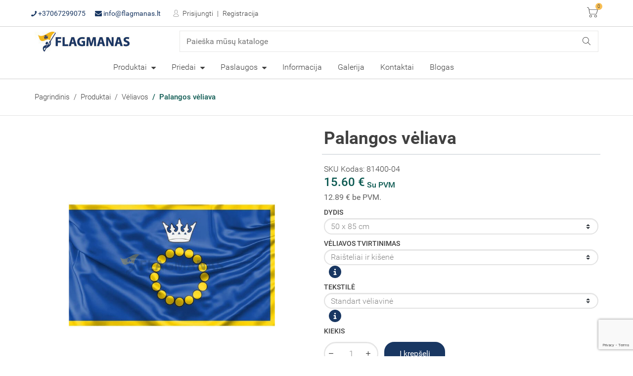

--- FILE ---
content_type: text/html; charset=utf-8
request_url: https://flagmanas.lt/veliavos/palangos-veliava
body_size: 24905
content:
<!doctype html>
<html lang="lt-LT">

<head>
    
        
  <meta charset="utf-8">
  <link rel="stylesheet" href="/themes/modern/assets/fonts/font-awesome/css/font-awesome.min.css">


  <meta http-equiv="x-ua-compatible" content="ie=edge">



  <title>Palangos miesto vėliava, užsakykite Palangos vėliavą internetu!</title>
  
    
  
  <meta name="description" content="Palangos vėliava, spausdinta ant itin aukštos kokybės, 100% vokiško poliesterio. Pasirinkite norimą variantą ir užsakykite Palangos miesto vėliavą internetu!">
  <meta name="keywords" content="">
        <link rel="canonical" href="https://flagmanas.lt/veliavos/palangos-veliava">
    
      

  
    <script type="application/ld+json">
  {
    "@context": "https://schema.org",
    "@type": "Organization",
    "name" : "Dauksta UAB",
    "url" : "https://flagmanas.lt/"
         ,"logo": {
        "@type": "ImageObject",
        "url":"https://flagmanas.lt/img/logo-1743489625.jpg"
      }
      }
</script>

<script type="application/ld+json">
  {
    "@context": "https://schema.org",
    "@type": "WebPage",
    "isPartOf": {
      "@type": "WebSite",
      "url":  "https://flagmanas.lt/",
      "name": "Dauksta UAB"
    },
    "name": "Palangos miesto vėliava, užsakykite Palangos vėliavą internetu!",
    "url":  "https://flagmanas.lt/veliavos/palangos-veliava"
  }
</script>


  <script type="application/ld+json">
    {
      "@context": "https://schema.org",
      "@type": "BreadcrumbList",
      "itemListElement": [
                  {
            "@type": "ListItem",
            "position": 1,
            "name": "Pagrindinis",
            "item": "https://flagmanas.lt/"
          },                  {
            "@type": "ListItem",
            "position": 2,
            "name": "Produktai",
            "item": "https://flagmanas.lt/produktai"
          },                  {
            "@type": "ListItem",
            "position": 3,
            "name": "Vėliavos",
            "item": "https://flagmanas.lt/veliavos"
          },                  {
            "@type": "ListItem",
            "position": 4,
            "name": "Palangos vėliava",
            "item": "https://flagmanas.lt/veliavos/palangos-veliava"
          }              ]
    }
  </script>
  

  
                    <script type="application/ld+json">
  {
    "@context": "https://schema.org/",
    "@type": "Product",
    "name": "Palangos vėliava",
    "description": "Palangos vėliava, spausdinta ant itin aukštos kokybės, 100% vokiško poliesterio. Pasirinkite norimą variantą ir užsakykite Palangos miesto vėliavą internetu!",
    "category": "Vėliavos",
    "image" :"https://flagmanas.lt/5582-home_default/palangos-veliava.jpg",    "sku": "8100-00-0",
    "mpn": "8100-00-0"
        ,
    "brand": {
      "@type": "Brand",
      "name": "Dauksta UAB"
    }
        ,
    "aggregateRating": {
      "@type": "AggregateRating",
      "ratingValue": "5",
      "reviewCount": "1",
      "worstRating": 1,
      "bestRating": 5
    }
        ,
    "weight": {
        "@context": "https://schema.org",
        "@type": "QuantitativeValue",
        "value": "0.300000",
        "unitCode": "kg"
    }
        ,
    "offers": {
      "@type": "Offer",
      "priceCurrency": "EUR",
      "name": "Palangos vėliava",
      "price": "15.6",
      "url": "https://flagmanas.lt/veliavos/palangos-veliava#/99-tekstile-standart_veliavine/100-veliavos_tvirtinimas-raisteliai_ir_kisene/115-dydis-50_x_85_cm",
      "priceValidUntil": "2026-02-14",
              "image": ["https://flagmanas.lt/5582-large_default/palangos-veliava.jpg"],
            "sku": "8100-00-0",
      "mpn": "8100-00-0",
                        "availability": "https://schema.org/PreOrder",
      "seller": {
        "@type": "Organization",
        "name": "Dauksta UAB"
      }
    }
      }
</script>


  
    
  

  
    <meta property="og:title" content="Palangos miesto vėliava, užsakykite Palangos vėliavą internetu!" />
    <meta property="og:description" content="Palangos vėliava, spausdinta ant itin aukštos kokybės, 100% vokiško poliesterio. Pasirinkite norimą variantą ir užsakykite Palangos miesto vėliavą internetu!" />
    <meta property="og:url" content="https://flagmanas.lt/veliavos/palangos-veliava" />
    <meta property="og:site_name" content="Dauksta UAB" />
        



  <meta name="viewport" content="width=device-width, initial-scale=1">



  <link rel="icon" type="image/vnd.microsoft.icon" href="https://flagmanas.lt/img/favicon.ico?1743489700">
  <link rel="shortcut icon" type="image/x-icon" href="https://flagmanas.lt/img/favicon.ico?1743489700">



    <link rel="stylesheet" href="https://flagmanas.lt/themes/modern/assets/cache/theme-5182f1102.css" type="text/css" media="all">




  

  <script type="text/javascript">
        var dpd_carrier_ids = [];
        var hcaptcha_key = "0b45079b-891a-4442-8e41-c326941bb85b";
        var lapinas_img = "https:\/\/flagmanas.lt\/modules\/dpdbaltics\/views\/img\/lapinas.png";
        var lapinas_text = "Sustainable";
        var prestashop = {"cart":{"products":[],"totals":{"total":{"type":"total","label":"Viso","amount":0,"value":"0,00\u00a0\u20ac"},"total_including_tax":{"type":"total","label":"Viso (su PVM)","amount":0,"value":"0,00\u00a0\u20ac"},"total_excluding_tax":{"type":"total","label":"Viso (be PVM)","amount":0,"value":"0,00\u00a0\u20ac"}},"subtotals":{"products":{"type":"products","label":"Tarpin\u0117 suma","amount":0,"value":"0,00\u00a0\u20ac"},"discounts":null,"shipping":{"type":"shipping","label":"Pristatymas","amount":0,"value":""},"tax":null},"products_count":0,"summary_string":"0 preki\u0173","vouchers":{"allowed":1,"added":[]},"discounts":[],"minimalPurchase":0,"minimalPurchaseRequired":""},"currency":{"id":1,"name":"Euras","iso_code":"EUR","iso_code_num":"978","sign":"\u20ac"},"customer":{"lastname":null,"firstname":null,"email":null,"birthday":null,"newsletter":null,"newsletter_date_add":null,"optin":null,"website":null,"company":null,"siret":null,"ape":null,"is_logged":false,"gender":{"type":null,"name":null},"addresses":[]},"language":{"name":"lietuvi\u0173 kalba (Lithuanian)","iso_code":"lt","locale":"lt-LT","language_code":"lt-lt","is_rtl":"0","date_format_lite":"Y-m-d","date_format_full":"Y-m-d H:i:s","id":1},"page":{"title":"","canonical":"https:\/\/flagmanas.lt\/veliavos\/palangos-veliava","meta":{"title":"Palangos miesto v\u0117liava, u\u017esakykite Palangos v\u0117liav\u0105 internetu!","description":"Palangos v\u0117liava, spausdinta ant itin auk\u0161tos kokyb\u0117s, 100% voki\u0161ko poliesterio. Pasirinkite norim\u0105 variant\u0105 ir u\u017esakykite Palangos miesto v\u0117liav\u0105 internetu!","keywords":"","robots":"index"},"page_name":"product","body_classes":{"lang-lt":true,"lang-rtl":false,"country-LT":true,"currency-EUR":true,"layout-full-width":true,"page-product":true,"tax-display-enabled":true,"product-id-1110":true,"product-Palangos v\u0117liava":true,"product-id-category-6":true,"product-id-manufacturer-0":true,"product-id-supplier-0":true,"product-available-for-order":true},"admin_notifications":[]},"shop":{"name":"Dauksta UAB","logo":"https:\/\/flagmanas.lt\/img\/logo-1743489625.jpg","stores_icon":"https:\/\/flagmanas.lt\/img\/logo_stores.png","favicon":"https:\/\/flagmanas.lt\/img\/favicon.ico"},"urls":{"base_url":"https:\/\/flagmanas.lt\/","current_url":"https:\/\/flagmanas.lt\/veliavos\/palangos-veliava","shop_domain_url":"https:\/\/flagmanas.lt","img_ps_url":"https:\/\/flagmanas.lt\/img\/","img_cat_url":"https:\/\/flagmanas.lt\/img\/c\/","img_lang_url":"https:\/\/flagmanas.lt\/img\/l\/","img_prod_url":"https:\/\/flagmanas.lt\/img\/p\/","img_manu_url":"https:\/\/flagmanas.lt\/img\/m\/","img_sup_url":"https:\/\/flagmanas.lt\/img\/su\/","img_ship_url":"https:\/\/flagmanas.lt\/img\/s\/","img_store_url":"https:\/\/flagmanas.lt\/img\/st\/","img_col_url":"https:\/\/flagmanas.lt\/img\/co\/","img_url":"https:\/\/flagmanas.lt\/themes\/modern\/assets\/img\/","css_url":"https:\/\/flagmanas.lt\/themes\/modern\/assets\/css\/","js_url":"https:\/\/flagmanas.lt\/themes\/modern\/assets\/js\/","pic_url":"https:\/\/flagmanas.lt\/upload\/","pages":{"address":"https:\/\/flagmanas.lt\/adresas","addresses":"https:\/\/flagmanas.lt\/adresai","authentication":"https:\/\/flagmanas.lt\/prisijungimas","cart":"https:\/\/flagmanas.lt\/krepselis","category":"https:\/\/flagmanas.lt\/index.php?controller=category","cms":"https:\/\/flagmanas.lt\/index.php?controller=cms","contact":"https:\/\/flagmanas.lt\/susisiekite-su-mumis","discount":"https:\/\/flagmanas.lt\/nuolaida","guest_tracking":"https:\/\/flagmanas.lt\/svecio-paskyra","history":"https:\/\/flagmanas.lt\/uzsakymo-istorija","identity":"https:\/\/flagmanas.lt\/asmenine-informacija","index":"https:\/\/flagmanas.lt\/","my_account":"https:\/\/flagmanas.lt\/mano-paskyra","order_confirmation":"https:\/\/flagmanas.lt\/uzsakymo-patvirtinimas","order_detail":"https:\/\/flagmanas.lt\/index.php?controller=order-detail","order_follow":"https:\/\/flagmanas.lt\/uzsakymo-sekimas","order":"https:\/\/flagmanas.lt\/u\u017esakymas","order_return":"https:\/\/flagmanas.lt\/index.php?controller=order-return","order_slip":"https:\/\/flagmanas.lt\/kredito-kvitas","pagenotfound":"https:\/\/flagmanas.lt\/Puslapis-nerastas","password":"https:\/\/flagmanas.lt\/slaptazodzio-atkurimas","pdf_invoice":"https:\/\/flagmanas.lt\/index.php?controller=pdf-invoice","pdf_order_return":"https:\/\/flagmanas.lt\/index.php?controller=pdf-order-return","pdf_order_slip":"https:\/\/flagmanas.lt\/index.php?controller=pdf-order-slip","prices_drop":"https:\/\/flagmanas.lt\/sumazinta-kaina","product":"https:\/\/flagmanas.lt\/index.php?controller=product","search":"https:\/\/flagmanas.lt\/paieska","sitemap":"https:\/\/flagmanas.lt\/svetain\u0117s \u017eem\u0117lapis","stores":"https:\/\/flagmanas.lt\/parduotuves","supplier":"https:\/\/flagmanas.lt\/tiekejai","register":"https:\/\/flagmanas.lt\/prisijungimas?create_account=1","order_login":"https:\/\/flagmanas.lt\/u\u017esakymas?login=1"},"alternative_langs":[],"theme_assets":"\/themes\/modern\/assets\/","actions":{"logout":"https:\/\/flagmanas.lt\/?mylogout="},"no_picture_image":{"bySize":{"cart_default":{"url":"https:\/\/flagmanas.lt\/img\/p\/lt-default-cart_default.jpg","width":150,"height":150},"small_default":{"url":"https:\/\/flagmanas.lt\/img\/p\/lt-default-small_default.jpg","width":250,"height":250},"home_default":{"url":"https:\/\/flagmanas.lt\/img\/p\/lt-default-home_default.jpg","width":350,"height":390},"medium_default":{"url":"https:\/\/flagmanas.lt\/img\/p\/lt-default-medium_default.jpg","width":450,"height":450},"large_default":{"url":"https:\/\/flagmanas.lt\/img\/p\/lt-default-large_default.jpg","width":800,"height":800}},"small":{"url":"https:\/\/flagmanas.lt\/img\/p\/lt-default-cart_default.jpg","width":150,"height":150},"medium":{"url":"https:\/\/flagmanas.lt\/img\/p\/lt-default-home_default.jpg","width":350,"height":390},"large":{"url":"https:\/\/flagmanas.lt\/img\/p\/lt-default-large_default.jpg","width":800,"height":800},"legend":""}},"configuration":{"display_taxes_label":true,"display_prices_tax_incl":true,"is_catalog":false,"show_prices":true,"opt_in":{"partner":false},"quantity_discount":{"type":"price","label":"Vieneto kaina"},"voucher_enabled":1,"return_enabled":0},"field_required":[],"breadcrumb":{"links":[{"title":"Pagrindinis","url":"https:\/\/flagmanas.lt\/"},{"title":"Produktai","url":"https:\/\/flagmanas.lt\/produktai"},{"title":"V\u0117liavos","url":"https:\/\/flagmanas.lt\/veliavos"},{"title":"Palangos v\u0117liava","url":"https:\/\/flagmanas.lt\/veliavos\/palangos-veliava"}],"count":4},"link":{"protocol_link":"https:\/\/","protocol_content":"https:\/\/"},"time":1769725435,"static_token":"f01a809aaaec48af2181cc4871151f0f","token":"fdb11c1dc7596109b9f9af19c23d21bc","debug":false};
        var prestashopFacebookAjaxController = "https:\/\/flagmanas.lt\/module\/ps_facebook\/Ajax";
        var venipak_checkout_type = 3;
        var venipak_controller_url = "https:\/\/flagmanas.lt\/module\/venipakcarrier\/front";
        var venipak_id_carrier = "92";
        var venipak_id_parcels = "91";
        var venipak_ps_version = "1.7";
        var venipak_token = "f01a809aaaec48af2181cc4871151f0f";
        var page_name = "product";
  </script>



  
  <link rel="prefetch" href="https://www.paypal.com/sdk/js?components=marks,funding-eligibility&amp;client-id=AXjYFXWyb4xJCErTUDiFkzL0Ulnn-bMm4fal4G-1nQXQ1ZQxp06fOuE7naKUXGkq2TZpYSiI9xXbs4eo&amp;merchant-id=0&amp;currency=EUR&amp;intent=capture&amp;commit=false&amp;vault=false&amp;integration-date=2022-14-06&amp;enable-funding=paylater" as="script">





<script src="https://unpkg.com/@popperjs/core@2"></script>
<script src="https://unpkg.com/tippy.js@6"></script>    
    <meta property="og:type" content="product">
            <meta property="og:image" content="https://flagmanas.lt/5582-large_default/palangos-veliava.jpg">
                <meta property="product:pretax_price:amount" content="12.89">
        <meta property="product:pretax_price:currency" content="EUR">
        <meta property="product:price:amount" content="15.6">
        <meta property="product:price:currency" content="EUR">
                <meta property="product:weight:value" content="0.300000">
        <meta property="product:weight:units" content="kg">
    
</head>
<body id="product"
      class="lang-lt country-lt currency-eur layout-full-width page-product tax-display-enabled product-id-1110 product-palangos-veliava product-id-category-6 product-id-manufacturer-0 product-id-supplier-0 product-available-for-order -is-not-index">


    


<div id="page" class="js-page page-box">
    
            

    <header id="header" class="header-page js-header-page">
        
            
  <div class="header-banner js-header-banner">
    
  </div>



  <nav class="header-nav position-relative" aria-label="User menu">
    <div class="container">
        <div class="row inner-wrapper">
        <div class="left-nav d-lg-flex flex-lg-wrap align-items-lg-center flex-grow-1">
          <div id="_desktop_contact_link" class="d-none d-lg-block">
    <div class="header-contact d-none d-lg-block font-weight-normal">
                <a class="d-lg-inline-block px-lg-2 text-primary" href="tel:+37067299075" title="Susisiekite su mumis">
            <i class="fontello-phone"></i>
            +37067299075
        </a>
                                            <a class="d-lg-inline-block px-lg-2 text-primary" href="mailto:info@flagmanas.lt" target="_blank" title="Susisiekite su mumis">
                    <i class="fontello-mail"></i>
                    info@flagmanas.lt
                </a>
                                </div>
    <div class="header-contact dropdown-custom dropdown-custom-md-fullscreen d-lg-none js-toggle-wrapper">
        <button id="header-contact-btn" class="navbtn style-reset js-toggle" aria-haspopup="true" aria-expanded="false" aria-label="Toggle contacts">
            <i class="material-icons">phone</i>
            <div>Susisiekite su mumis</div>
        </button>
        <div class="dropdown-menu-custom js-toggle-list" aria-labelledby="header-contact-btn" aria-hidden="true">
                        <a class="dropdown-item" href="tel:+37067299075" title="Susisiekite su mumis">
                <i class="dropdown-icon material-icons">phone</i>
                <span class="dropdown-label">+37067299075</span>
            </a>
                                                            <a class="dropdown-item" href="mailto:info@flagmanas.lt" target="_blank" title="Susisiekite su mumis">
                        <i class="dropdown-icon material-icons">email</i>
                        <span class="dropdown-label">info@flagmanas.lt</span>
                    </a>
                                        <a class="dropdown-item" href="https://flagmanas.lt/susisiekite-su-mumis">
                <i class="dropdown-icon material-icons">create</i>
                <span class="dropdown-label">Susisiekite su mumis</span>
            </a>
        </div>
    </div>
</div>
<div id="_desktop_user_info" class="px-lg-2 d-none d-lg-block">
    <div class="header-user-links d-none d-lg-block">
                  <a
            class="link-user d-inline-block px-2 position-relative fontello-user"
            href="https://flagmanas.lt/mano-paskyra"
            title="Prisijungti prie savo paskyros"
            rel="nofollow"
          >
            Prisijungti
          </a>
          <a
            class="link-user d-inline-block px-2 position-relative"
            href="https://flagmanas.lt/prisijungimas?create_account=1"
            title="Neturite paskyros? Susikurkite ją čia"
            rel="nofollow"
          >
            Registracija
          </a>
            </div>
    <div class="header-user-links d-lg-none dropdown-custom dropdown-custom-md-fullscreen js-toggle-wrapper">
      <button id="header-user-btn" class="navbtn style-reset js-toggle" aria-haspopup="true" aria-expanded="false" aria-label="Toggle user links">
        <i class="material-icons">person</i>
        <div>Mano paskyra</div>
      </button>
      <div class="dropdown-menu-custom js-toggle-list" aria-labelledby="header-user-btn" aria-hidden="true">
                      <a
              class="dropdown-item"
              href="https://flagmanas.lt/mano-paskyra"
              title="Prisijungti prie savo paskyros"
              rel="nofollow"
            > <i class="dropdown-icon material-icons">exit_to_app</i>
              <span class="dropdown-label">Prisijungti</span>
            </a>
            <a
              class="dropdown-item"
              href="https://flagmanas.lt/prisijungimas?create_account=1"
              title="Neturite paskyros? Susikurkite ją čia"
              rel="nofollow"
            >
              <i class="dropdown-icon material-icons">person_add</i>
              <span class="dropdown-label">Registracija</span>
            </a>
                </div>
    </div>
</div>

        </div>
          <div class="right-nav d-lg-flex flex-lg-wrap align-items-lg-center">
          <div id="_desktop_cart" class="px-3 d-none d-lg-block">
  <div class="blockcart  position-relative inactive" data-refresh-url="//flagmanas.lt/module/ps_shoppingcart/ajax">
            <div class="blockcart-header inner-wrapper fontello-shopping-cart d-none d-lg-block position-relative">
       <span class="sr-only">Krepšelis</span>
            <span class="cart-products-count position-absolute">0</span>
            </div>
        <input type="checkbox" id="blockcart-mobile-toggler" class="blockcart-mobile-toggler d-none">
    <label id="blockcart-mobile-btn" class="style-reset position-relateive fontello-shopping-cart d-lg-none blockcart-header" for="blockcart-mobile-toggler" aria-haspopup="true" aria-expanded="false" aria-label="Toggle cart list">
        <span class="cart-products-count position-absolute">0</span>
    </label>
      </div>
</div>


                   </div>
          <div class="mobile d-lg-none d-flex align-items-center w-100 py-2 px-3">
            <div class="js-menu-icon menu-button col-1 p-0" aria-label="Toggle menu">
            </div>
            <div class="top-logo col px-2 text-center" id="_mobile_logo"></div>

                        <div id="_mobile_cart" class="px-1"></div>
                      </div>
            <div id="_mobile_search_bar" class="row col-auto px-2 py-2 position-static"></div>

        </div>
    </div>
  </nav>



  <nav class="header-top js-header-top" aria-label="Main menu">
      <div class="container">
         <div class="row inner-wrapper align-items-lg-center">
          <div id="_desktop_logo" class="col-md-3 d-none d-lg-flex py-2">
                              <a class="d-lg-inline-block" href="https://flagmanas.lt/">
                   <img class="logo img-responsive" src="https://flagmanas.lt/img/logo-1743489625.jpg" alt="Dauksta UAB">
                 </a>
                       </div>
             <!-- Block search module TOP -->
<div id="_desktop_search_bar" class="col-md-9 d-none d-lg-flex py-2">
	<div id="search_widget" data-search-controller-url="//flagmanas.lt/paieska">
		<div class="search-bar">
			<form class="search-bar__wrap" method="get" action="//flagmanas.lt/paieska">
				<input type="hidden" name="controller" value="search">
				<input class="search-bar__text" type="text" name="s" value="" placeholder="Paieška mūsų kataloge" aria-label="Paieška">
				<button class="search-bar__btn fontello-search" type="submit">
				</button>
			</form>
		</div>
	</div>
</div>
<!-- /Block search module TOP -->
             <!-- Desktop menu -->
                        <div class="main-menu col-md-9 js-top-menu position-static d-none d-lg-block" id="_desktop_top_menu">
                <ul id="top-menu" class="top-menu d-lg-flex flex-lg-wrap justify-content-end mx-lg-n2 mx-xl-n3" data-depth="0" role="menubar">
                                    <li class="category category-3 dropdown-hover-toggler-lg d-lg-inline-block align-middle mx-lg-2 mx-xl-3" role="menuitem" aria-haspopup="true">
                    <a class="d-block text-wrap text-break with-ul"  href="/produktai/" data-depth="0">
                        Produktai
                    </a>
                                        <span class="navbar-toggler collapse-icons d-flex d-lg-none align-items-center justify-content-center position-absolute" data-target="#top_sub_menu_0" role="button" data-toggle="collapse" aria-expanded="false" aria-controls="top_sub_menu_0">
                     <i class="material-icons add">&#xE313;</i>
                     <i class="material-icons remove">&#xE316;</i>
                   </span>
                    <div class="sub-menu js-sub-menu submenu collapse dropdown-hover-menu-lg" id="top_sub_menu_0">
                        <div class="inner-wrapper d-lg-flex flex-lg-wrap container-lg px-0">

                            <ul class="top-menu columns w-100" data-depth="1" role="menu">
                                                                <li class="category category-6 px-lg-2 mb-lg-2" role="menuitem" aria-haspopup="true">
                                    <a class="d-block text-wrap text-break dropdown-submenu with-ul"  href="https://flagmanas.lt/veliavos" data-depth="1">
                                        Vėliavos
                                    </a>
                                                                        <span class="navbar-toggler collapse-icons d-flex d-lg-none align-items-center justify-content-center position-absolute" data-target="#top_sub_menu_6" role="button" data-toggle="collapse" aria-expanded="false" aria-controls="top_sub_menu_6">
                     <i class="material-icons add">&#xE313;</i>
                     <i class="material-icons remove">&#xE316;</i>
                                   </span>
                                    <div class="collapse submenu" id="top_sub_menu_6">

                                        <ul class="top-menu" data-depth="2" role="menu">
                                                                                        <li class="category category-20" role="menuitem" aria-haspopup="true">
                                                <a class="d-block text-wrap text-break with-ul"  href="https://flagmanas.lt/lietuvos-ir-miestu-veliavos" data-depth="2">
                                                    Lietuvos ir miestų vėliavos
                                                </a>
                                            </li>
                                                                                        <li class="category category-20" role="menuitem" aria-haspopup="true">
                                                <a class="d-block text-wrap text-break with-ul"  href="https://flagmanas.lt/veliavos-pagal-uzsakyma" data-depth="2">
                                                    Vėliavos pagal užsakymą
                                                </a>
                                            </li>
                                                                                        <li class="category category-20" role="menuitem" aria-haspopup="true">
                                                <a class="d-block text-wrap text-break with-ul"  href="https://flagmanas.lt/powertex-veliavos" data-depth="2">
                                                    PowerTex vėliavos
                                                </a>
                                            </li>
                                                                                        <li class="category category-20" role="menuitem" aria-haspopup="true">
                                                <a class="d-block text-wrap text-break with-ul"  href="https://flagmanas.lt/ekotex-veliavos" data-depth="2">
                                                    EkoTex vėliavos
                                                </a>
                                            </li>
                                                                                        <li class="category category-20" role="menuitem" aria-haspopup="true">
                                                <a class="d-block text-wrap text-break with-ul"  href="https://flagmanas.lt/saliu-veliavos" data-depth="2">
                                                    Šalių vėliavos
                                                </a>
                                            </li>
                                                                                        <li class="category category-20" role="menuitem" aria-haspopup="true">
                                                <a class="d-block text-wrap text-break with-ul"  href="https://flagmanas.lt/stalines-veliaveles-ir-ju-stovai" data-depth="2">
                                                    Stalinės vėliavėlės ir jų stovai
                                                </a>
                                            </li>
                                                                                        <li class="category category-20" role="menuitem" aria-haspopup="true">
                                                <a class="d-block text-wrap text-break with-ul"  href="https://flagmanas.lt/automobilines-veliavos" data-depth="2">
                                                    Automobilinės vėliavos
                                                </a>
                                            </li>
                                                                                        <li class="category category-20" role="menuitem" aria-haspopup="true">
                                                <a class="d-block text-wrap text-break with-ul"  href="https://flagmanas.lt/mazos-veliaveles" data-depth="2">
                                                    Mažos vėliavėlės
                                                </a>
                                            </li>
                                                                                        <li class="category category-20" role="menuitem" aria-haspopup="true">
                                                <a class="d-block text-wrap text-break with-ul"  href="https://flagmanas.lt/girliandos" data-depth="2">
                                                    Girliandos
                                                </a>
                                            </li>
                                                                                        <li class="category category-20" role="menuitem" aria-haspopup="true">
                                                <a class="d-block text-wrap text-break with-ul"  href="https://flagmanas.lt/vimpilai-trikampes-veliavos" data-depth="2">
                                                    Vimpilai (trikampės vėliavos)
                                                </a>
                                            </li>
                                                                                        <li class="category category-20" role="menuitem" aria-haspopup="true">
                                                <a class="d-block text-wrap text-break with-ul"  href="https://flagmanas.lt/prabangios-kabinetines-veliavos" data-depth="2">
                                                    Prabangios kabinetinės vėliavos
                                                </a>
                                            </li>
                                                                                        <li class="category category-20" role="menuitem" aria-haspopup="true">
                                                <a class="d-block text-wrap text-break with-ul"  href="https://flagmanas.lt/organizaciju-veliavos" data-depth="2">
                                                    Organizacijų vėliavos
                                                </a>
                                            </li>
                                                                                        <li class="category category-20" role="menuitem" aria-haspopup="true">
                                                <a class="d-block text-wrap text-break with-ul"  href="https://flagmanas.lt/kitos-veliavos" data-depth="2">
                                                    Kitos vėliavos
                                                </a>
                                            </li>
                                                                                        <li class="category category-20" role="menuitem" aria-haspopup="true">
                                                <a class="d-block text-wrap text-break with-ul"  href="https://flagmanas.lt/fanu-veliavos" data-depth="2">
                                                    Fanų vėliavos
                                                </a>
                                            </li>
                                                                                        <li class="category category-20" role="menuitem" aria-haspopup="true">
                                                <a class="d-block text-wrap text-break with-ul"  href="https://flagmanas.lt/kariuomenes-veliavos" data-depth="2">
                                                    Kariuomenės vėliavos
                                                </a>
                                            </li>
                                                                                        <li class="category category-20" role="menuitem" aria-haspopup="true">
                                                <a class="d-block text-wrap text-break with-ul"  href="https://flagmanas.lt/lenktyniu-veliavos" data-depth="2">
                                                    Lenktynių vėliavos
                                                </a>
                                            </li>
                                                                                        <li class="category category-20" role="menuitem" aria-haspopup="true">
                                                <a class="d-block text-wrap text-break with-ul"  href="https://flagmanas.lt/laivo-veliavos" data-depth="2">
                                                    Laivo vėliavos
                                                </a>
                                            </li>
                                                                                        <li class="category category-20" role="menuitem" aria-haspopup="true">
                                                <a class="d-block text-wrap text-break with-ul"  href="https://flagmanas.lt/signalines-veliavos" data-depth="2">
                                                    Signalinės vėliavos
                                                </a>
                                            </li>
                                                                                    </ul>

                                    </div>
                                                                    </li>
                                                                <li class="category category-6 px-lg-2 mb-lg-2" role="menuitem" aria-haspopup="true">
                                    <a class="d-block text-wrap text-break dropdown-submenu with-ul"  href="https://flagmanas.lt/reklamines-veliavos" data-depth="1">
                                        Reklaminės vėliavos
                                    </a>
                                                                        <span class="navbar-toggler collapse-icons d-flex d-lg-none align-items-center justify-content-center position-absolute" data-target="#top_sub_menu_8" role="button" data-toggle="collapse" aria-expanded="false" aria-controls="top_sub_menu_8">
                     <i class="material-icons add">&#xE313;</i>
                     <i class="material-icons remove">&#xE316;</i>
                                   </span>
                                    <div class="collapse submenu" id="top_sub_menu_8">

                                        <ul class="top-menu" data-depth="2" role="menu">
                                                                                        <li class="category category-20" role="menuitem" aria-haspopup="true">
                                                <a class="d-block text-wrap text-break with-ul"  href="https://flagmanas.lt/reklamines-veliavos/reklamine-veliava-straight" data-depth="2">
                                                    Reklaminė vėliava Straight
                                                </a>
                                            </li>
                                                                                        <li class="category category-20" role="menuitem" aria-haspopup="true">
                                                <a class="d-block text-wrap text-break with-ul"  href="https://flagmanas.lt/reklamines-veliavos/reklamine-veliava-shark" data-depth="2">
                                                    Reklaminė vėliava Shark
                                                </a>
                                            </li>
                                                                                        <li class="category category-20" role="menuitem" aria-haspopup="true">
                                                <a class="d-block text-wrap text-break with-ul"  href="https://flagmanas.lt/reklamines-veliavos/reklamine-veliava-convex" data-depth="2">
                                                    Reklaminė vėliava Convex
                                                </a>
                                            </li>
                                                                                        <li class="category category-20" role="menuitem" aria-haspopup="true">
                                                <a class="d-block text-wrap text-break with-ul"  href="https://flagmanas.lt/reklamines-veliavos/reklamine-veliava-drop" data-depth="2">
                                                    Reklaminė vėliava Drop
                                                </a>
                                            </li>
                                                                                        <li class="category category-20" role="menuitem" aria-haspopup="true">
                                                <a class="d-block text-wrap text-break with-ul"  href="https://flagmanas.lt/reklamines-veliavos/reklamine-veliava-concave" data-depth="2">
                                                    Reklaminė vėliava Concave
                                                </a>
                                            </li>
                                                                                        <li class="category category-20" role="menuitem" aria-haspopup="true">
                                                <a class="d-block text-wrap text-break with-ul"  href="https://flagmanas.lt/reklamines-veliavos/reklamine-veliava-angled" data-depth="2">
                                                    Reklaminė vėliava Angled
                                                </a>
                                            </li>
                                                                                        <li class="category category-20" role="menuitem" aria-haspopup="true">
                                                <a class="d-block text-wrap text-break with-ul"  href="https://flagmanas.lt/reklamines-veliavos/block-reklamine-veliava" data-depth="2">
                                                    Reklaminė vėliava Block
                                                </a>
                                            </li>
                                                                                        <li class="category category-20" role="menuitem" aria-haspopup="true">
                                                <a class="d-block text-wrap text-break with-ul"  href="https://flagmanas.lt/reklamines-veliavos-paruostais-dizainais" data-depth="2">
                                                    Reklaminės vėliavos paruoštais dizainais
                                                </a>
                                            </li>
                                                                                    </ul>

                                    </div>
                                                                    </li>
                                                                <li class="category category-6 px-lg-2 mb-lg-2" role="menuitem" aria-haspopup="true">
                                    <a class="d-block text-wrap text-break dropdown-submenu with-ul"  href="https://flagmanas.lt/mobilus-stendai-ir-prekes-reklamai" data-depth="1">
                                        Mobilūs stendai ir prekės reklamai
                                    </a>
                                                                        <span class="navbar-toggler collapse-icons d-flex d-lg-none align-items-center justify-content-center position-absolute" data-target="#top_sub_menu_9" role="button" data-toggle="collapse" aria-expanded="false" aria-controls="top_sub_menu_9">
                     <i class="material-icons add">&#xE313;</i>
                     <i class="material-icons remove">&#xE316;</i>
                                   </span>
                                    <div class="collapse submenu" id="top_sub_menu_9">

                                        <ul class="top-menu" data-depth="2" role="menu">
                                                                                        <li class="category category-20" role="menuitem" aria-haspopup="true">
                                                <a class="d-block text-wrap text-break with-ul"  href="https://flagmanas.lt/roll-up-stendai" data-depth="2">
                                                    Roll Up stendai
                                                </a>
                                            </li>
                                                                                        <li class="category category-20" role="menuitem" aria-haspopup="true">
                                                <a class="d-block text-wrap text-break with-ul"  href="https://flagmanas.lt/foto-sieneles" data-depth="2">
                                                    Foto sienelės
                                                </a>
                                            </li>
                                                                                        <li class="category category-20" role="menuitem" aria-haspopup="true">
                                                <a class="d-block text-wrap text-break with-ul"  href="https://flagmanas.lt/tekstiliniai-stendai-reklamai" data-depth="2">
                                                    Tekstiliniai stendai reklamai
                                                </a>
                                            </li>
                                                                                        <li class="category category-20" role="menuitem" aria-haspopup="true">
                                                <a class="d-block text-wrap text-break with-ul"  href="https://flagmanas.lt/mobilios-sviesdezes" data-depth="2">
                                                    Mobilios šviesdėžės
                                                </a>
                                            </li>
                                                                                        <li class="category category-20" role="menuitem" aria-haspopup="true">
                                                <a class="d-block text-wrap text-break with-ul"  href="https://flagmanas.lt/parodu-sistemos-go" data-depth="2">
                                                    Parodų sistemos GO
                                                </a>
                                            </li>
                                                                                        <li class="category category-20" role="menuitem" aria-haspopup="true">
                                                <a class="d-block text-wrap text-break with-ul"  href="https://flagmanas.lt/reklaminiai-staliukai" data-depth="2">
                                                    Reklaminiai staliukai
                                                </a>
                                            </li>
                                                                                        <li class="category category-20" role="menuitem" aria-haspopup="true">
                                                <a class="d-block text-wrap text-break with-ul"  href="https://flagmanas.lt/pastatomi-stovai-reklamai" data-depth="2">
                                                    Pastatomi stovai reklamai
                                                </a>
                                            </li>
                                                                                        <li class="category category-20" role="menuitem" aria-haspopup="true">
                                                <a class="d-block text-wrap text-break with-ul"  href="https://flagmanas.lt/plakatu-remai" data-depth="2">
                                                    Plakatų rėmai
                                                </a>
                                            </li>
                                                                                        <li class="category category-20" role="menuitem" aria-haspopup="true">
                                                <a class="d-block text-wrap text-break with-ul"  href="https://flagmanas.lt/reklaminiai-sedmaisiai-ir-gultai" data-depth="2">
                                                    Reklaminiai sėdmaišiai ir gultai
                                                </a>
                                            </li>
                                                                                        <li class="category category-20" role="menuitem" aria-haspopup="true">
                                                <a class="d-block text-wrap text-break with-ul"  href="https://flagmanas.lt/plakatu-laikikliai" data-depth="2">
                                                    Plakatų laikikliai
                                                </a>
                                            </li>
                                                                                        <li class="category category-20" role="menuitem" aria-haspopup="true">
                                                <a class="d-block text-wrap text-break with-ul"  href="https://flagmanas.lt/informaciniai-stendai" data-depth="2">
                                                    Informaciniai stendai
                                                </a>
                                            </li>
                                                                                        <li class="category category-20" role="menuitem" aria-haspopup="true">
                                                <a class="d-block text-wrap text-break with-ul"  href="https://flagmanas.lt/brosiuru-laikikliai" data-depth="2">
                                                    Brošiūrų laikikliai
                                                </a>
                                            </li>
                                                                                        <li class="category category-20" role="menuitem" aria-haspopup="true">
                                                <a class="d-block text-wrap text-break with-ul"  href="https://flagmanas.lt/reklamine-tekstile" data-depth="2">
                                                    Reklaminė tekstilė
                                                </a>
                                            </li>
                                                                                    </ul>

                                    </div>
                                                                    </li>
                                                                <li class="category category-6 px-lg-2 mb-lg-2" role="menuitem" aria-haspopup="true">
                                    <a class="d-block text-wrap text-break dropdown-submenu with-ul"  href="https://flagmanas.lt/tekstilines-sieneles-paruostais-dizainais" data-depth="1">
                                        Tekstilinės sienelės paruoštais dizainais
                                    </a>
                                                                    </li>
                                                                <li class="category category-6 px-lg-2 mb-lg-2" role="menuitem" aria-haspopup="true">
                                    <a class="d-block text-wrap text-break dropdown-submenu with-ul"  href="https://flagmanas.lt/veliavu-komplektai" data-depth="1">
                                        Vėliavų komplektai
                                    </a>
                                                                    </li>
                                                                <li class="category category-6 px-lg-2 mb-lg-2" role="menuitem" aria-haspopup="true">
                                    <a class="d-block text-wrap text-break dropdown-submenu with-ul"  href="https://flagmanas.lt/saliu-atributika" data-depth="1">
                                        Šalių atributika
                                    </a>
                                                                    </li>
                                                                <li class="category category-6 px-lg-2 mb-lg-2" role="menuitem" aria-haspopup="true">
                                    <a class="d-block text-wrap text-break dropdown-submenu with-ul"  href="https://flagmanas.lt/prekybine-iranga" data-depth="1">
                                        Prekybinė įranga
                                    </a>
                                                                        <span class="navbar-toggler collapse-icons d-flex d-lg-none align-items-center justify-content-center position-absolute" data-target="#top_sub_menu_98" role="button" data-toggle="collapse" aria-expanded="false" aria-controls="top_sub_menu_98">
                     <i class="material-icons add">&#xE313;</i>
                     <i class="material-icons remove">&#xE316;</i>
                                   </span>
                                    <div class="collapse submenu" id="top_sub_menu_98">

                                        <ul class="top-menu" data-depth="2" role="menu">
                                                                                        <li class="category category-20" role="menuitem" aria-haspopup="true">
                                                <a class="d-block text-wrap text-break with-ul"  href="https://flagmanas.lt/atitvarai" data-depth="2">
                                                    Atitvarai
                                                </a>
                                            </li>
                                                                                        <li class="category category-20" role="menuitem" aria-haspopup="true">
                                                <a class="d-block text-wrap text-break with-ul"  href="https://flagmanas.lt/sulankstomi-baldai" data-depth="2">
                                                    Sulankstomi baldai
                                                </a>
                                            </li>
                                                                                        <li class="category category-20" role="menuitem" aria-haspopup="true">
                                                <a class="d-block text-wrap text-break with-ul"  href="https://flagmanas.lt/mediniai-stovai-ir-lentos" data-depth="2">
                                                    Mediniai stovai ir lentos
                                                </a>
                                            </li>
                                                                                        <li class="category category-20" role="menuitem" aria-haspopup="true">
                                                <a class="d-block text-wrap text-break with-ul"  href="https://flagmanas.lt/balsavimo-kabinos" data-depth="2">
                                                    Balsavimo kabinos
                                                </a>
                                            </li>
                                                                                        <li class="category category-20" role="menuitem" aria-haspopup="true">
                                                <a class="d-block text-wrap text-break with-ul"  href="https://flagmanas.lt/reklaminiai-skeciai" data-depth="2">
                                                    Reklaminiai skėčiai
                                                </a>
                                            </li>
                                                                                    </ul>

                                    </div>
                                                                    </li>
                                                            </ul>

                        </div>
                    </div>
                                    </li>
                            <li class="category category-3 dropdown-hover-toggler-lg d-lg-inline-block align-middle mx-lg-2 mx-xl-3" role="menuitem" aria-haspopup="true">
                    <a class="d-block text-wrap text-break with-ul"  href="https://flagmanas.lt/priedai" data-depth="0">
                        Priedai
                    </a>
                                        <span class="navbar-toggler collapse-icons d-flex d-lg-none align-items-center justify-content-center position-absolute" data-target="#top_sub_menu_4" role="button" data-toggle="collapse" aria-expanded="false" aria-controls="top_sub_menu_4">
                     <i class="material-icons add">&#xE313;</i>
                     <i class="material-icons remove">&#xE316;</i>
                   </span>
                    <div class="sub-menu js-sub-menu submenu collapse dropdown-hover-menu-lg" id="top_sub_menu_4">
                        <div class="inner-wrapper d-lg-flex flex-lg-wrap container-lg px-0">

                            <ul class="top-menu columns w-100" data-depth="1" role="menu">
                                                                <li class="category category-6 px-lg-2 mb-lg-2" role="menuitem" aria-haspopup="true">
                                    <a class="d-block text-wrap text-break dropdown-submenu with-ul"  href="https://flagmanas.lt/reklaminiu-veliavu-pagrindai" data-depth="1">
                                        Reklaminių vėliavų pagrindai
                                    </a>
                                                                        <span class="navbar-toggler collapse-icons d-flex d-lg-none align-items-center justify-content-center position-absolute" data-target="#top_sub_menu_16" role="button" data-toggle="collapse" aria-expanded="false" aria-controls="top_sub_menu_16">
                     <i class="material-icons add">&#xE313;</i>
                     <i class="material-icons remove">&#xE316;</i>
                                   </span>
                                    <div class="collapse submenu" id="top_sub_menu_16">

                                        <ul class="top-menu" data-depth="2" role="menu">
                                                                                        <li class="category category-20" role="menuitem" aria-haspopup="true">
                                                <a class="d-block text-wrap text-break with-ul"  href="https://flagmanas.lt/reklaminiu-veliavu-pagrindai/i-zeme-ikalamas-pagrindas-su-sukikliu-50-cm-099kg" data-depth="2">
                                                    Į žemę įkalamas pagrindas su sukikliu, 50 cm
                                                </a>
                                            </li>
                                                                                        <li class="category category-20" role="menuitem" aria-haspopup="true">
                                                <a class="d-block text-wrap text-break with-ul"  href="https://flagmanas.lt/reklaminiu-veliavu-pagrindai/i-zeme-ikalamas-pagrindas-su-sukikliu-60-cm-119kg" data-depth="2">
                                                    Į žemę įkalamas pagrindas su sukikliu, 60 cm
                                                </a>
                                            </li>
                                                                                        <li class="category category-20" role="menuitem" aria-haspopup="true">
                                                <a class="d-block text-wrap text-break with-ul"  href="https://flagmanas.lt/reklaminiu-veliavu-pagrindai/i-zeme-igreziamas-plastikinis-pagrindas-su-sukikliu" data-depth="2">
                                                    Į žemę įgręžiamas plastikinis pagrindas su sukikliu
                                                </a>
                                            </li>
                                                                                        <li class="category category-20" role="menuitem" aria-haspopup="true">
                                                <a class="d-block text-wrap text-break with-ul"  href="https://flagmanas.lt/reklaminiu-veliavu-pagrindai/standartinis-pagrindas-su-sukikliu-13kg" data-depth="2">
                                                    Standartinis pagrindas su sukikliu
                                                </a>
                                            </li>
                                                                                        <li class="category category-20" role="menuitem" aria-haspopup="true">
                                                <a class="d-block text-wrap text-break with-ul"  href="https://flagmanas.lt/reklaminiu-veliavu-pagrindai/standartinis-pagrindas-su-vandens-balastu-13kg10kg" data-depth="2">
                                                    Standartinis pagrindas su vandens balastu
                                                </a>
                                            </li>
                                                                                        <li class="category category-20" role="menuitem" aria-haspopup="true">
                                                <a class="d-block text-wrap text-break with-ul"  href="https://flagmanas.lt/reklaminiu-veliavu-pagrindai/kryzminis-pagrindas-premium-su-sukikliu-33kg" data-depth="2">
                                                    Kryžminis pagrindas &quot;PREMIUM&quot; su sukikliu
                                                </a>
                                            </li>
                                                                                        <li class="category category-20" role="menuitem" aria-haspopup="true">
                                                <a class="d-block text-wrap text-break with-ul"  href="https://flagmanas.lt/reklaminiu-veliavu-pagrindai/kryzminis-pagrindas-chrome-su-sukikliu-295kg" data-depth="2">
                                                    Kryžminis pagrindas &quot;CHROME&quot; su sukikliu
                                                </a>
                                            </li>
                                                                                        <li class="category category-20" role="menuitem" aria-haspopup="true">
                                                <a class="d-block text-wrap text-break with-ul"  href="https://flagmanas.lt/reklaminiu-veliavu-pagrindai/metalinis-pagrindas-30-x-30-cm-be-sukiklio-39kg" data-depth="2">
                                                    Metalinis pagrindas 30 x 30 cm be sukiklio
                                                </a>
                                            </li>
                                                                                        <li class="category category-20" role="menuitem" aria-haspopup="true">
                                                <a class="d-block text-wrap text-break with-ul"  href="https://flagmanas.lt/reklaminiu-veliavu-pagrindai/metalinis-pagrindas-30-x-30-cm-su-sukikliu-39kg" data-depth="2">
                                                    Metalinis pagrindas 30 x 30 cm su sukikliu
                                                </a>
                                            </li>
                                                                                        <li class="category category-20" role="menuitem" aria-haspopup="true">
                                                <a class="d-block text-wrap text-break with-ul"  href="https://flagmanas.lt/reklaminiu-veliavu-pagrindai/metalinis-pagrindas-35-x-35-cm-su-sukikliu-60kg" data-depth="2">
                                                    Metalinis pagrindas 35 x 35 cm su sukikliu
                                                </a>
                                            </li>
                                                                                        <li class="category category-20" role="menuitem" aria-haspopup="true">
                                                <a class="d-block text-wrap text-break with-ul"  href="https://flagmanas.lt/reklaminiu-veliavu-pagrindai/metalinis-pagrindas-35-x-35-su-vandens-balastu-6kg10kg" data-depth="2">
                                                    Metalinis pagrindas 35 x 35 su vandens balastu
                                                </a>
                                            </li>
                                                                                        <li class="category category-20" role="menuitem" aria-haspopup="true">
                                                <a class="d-block text-wrap text-break with-ul"  href="https://flagmanas.lt/reklaminiu-veliavu-pagrindai/metalinis-pagrindas-40-x-40-cm-su-sukikliu-10kg" data-depth="2">
                                                    Metalinis pagrindas 40 x 40 cm su sukikliu
                                                </a>
                                            </li>
                                                                                        <li class="category category-20" role="menuitem" aria-haspopup="true">
                                                <a class="d-block text-wrap text-break with-ul"  href="https://flagmanas.lt/reklaminiu-veliavu-pagrindai/guminis-pagrindas-50-x-50-cm-su-sukikliu-10kg" data-depth="2">
                                                    Guminis pagrindas 50 x 50 cm su sukikliu
                                                </a>
                                            </li>
                                                                                        <li class="category category-20" role="menuitem" aria-haspopup="true">
                                                <a class="d-block text-wrap text-break with-ul"  href="https://flagmanas.lt/reklaminiu-veliavu-pagrindai/metalinis-pagrindas-50-x-50-cm-su-sukikliu-15kg" data-depth="2">
                                                    Metalinis pagrindas 50 x 50 cm su sukikliu
                                                </a>
                                            </li>
                                                                                        <li class="category category-20" role="menuitem" aria-haspopup="true">
                                                <a class="d-block text-wrap text-break with-ul"  href="https://flagmanas.lt/reklaminiu-veliavu-pagrindai/metalinis-pagrindas-58-x-58-cm-su-sukikliu-20kg" data-depth="2">
                                                    Metalinis pagrindas 58 x 58 cm su sukikliu
                                                </a>
                                            </li>
                                                                                        <li class="category category-20" role="menuitem" aria-haspopup="true">
                                                <a class="d-block text-wrap text-break with-ul"  href="https://flagmanas.lt/reklaminiu-veliavu-pagrindai/plastikinis-pagrindas-uzpildomas-vandeniu-16kg20kg" data-depth="2">
                                                    Plastikinis pagrindas užpildomas vandeniu
                                                </a>
                                            </li>
                                                                                    </ul>

                                    </div>
                                                                    </li>
                                                                <li class="category category-6 px-lg-2 mb-lg-2" role="menuitem" aria-haspopup="true">
                                    <a class="d-block text-wrap text-break dropdown-submenu with-ul"  href="https://flagmanas.lt/veliavu-stiebai" data-depth="1">
                                        Vėliavų stiebai
                                    </a>
                                                                        <span class="navbar-toggler collapse-icons d-flex d-lg-none align-items-center justify-content-center position-absolute" data-target="#top_sub_menu_10" role="button" data-toggle="collapse" aria-expanded="false" aria-controls="top_sub_menu_10">
                     <i class="material-icons add">&#xE313;</i>
                     <i class="material-icons remove">&#xE316;</i>
                                   </span>
                                    <div class="collapse submenu" id="top_sub_menu_10">

                                        <ul class="top-menu" data-depth="2" role="menu">
                                                                                        <li class="category category-20" role="menuitem" aria-haspopup="true">
                                                <a class="d-block text-wrap text-break with-ul"  href="https://flagmanas.lt/pagrindinis/veliavos-stiebas-baltas" data-depth="2">
                                                    Vėliavos stiebas, baltas
                                                </a>
                                            </li>
                                                                                        <li class="category category-20" role="menuitem" aria-haspopup="true">
                                                <a class="d-block text-wrap text-break with-ul"  href="https://flagmanas.lt/pagrindinis/veliavos-stiebas-tamsiai-pilkas-ral7016" data-depth="2">
                                                    Vėliavos stiebas, tamsiai pilkas
                                                </a>
                                            </li>
                                                                                        <li class="category category-20" role="menuitem" aria-haspopup="true">
                                                <a class="d-block text-wrap text-break with-ul"  href="https://flagmanas.lt/pagrindinis/veliavos-stiebas-tamsiai-rudas-ral8019" data-depth="2">
                                                    Vėliavos stiebas, tamsiai rudas
                                                </a>
                                            </li>
                                                                                        <li class="category category-20" role="menuitem" aria-haspopup="true">
                                                <a class="d-block text-wrap text-break with-ul"  href="https://flagmanas.lt/pagrindinis/veliavos-stiebas-juodas-ral9005" data-depth="2">
                                                    Vėliavos stiebas, juodas
                                                </a>
                                            </li>
                                                                                        <li class="category category-20" role="menuitem" aria-haspopup="true">
                                                <a class="d-block text-wrap text-break with-ul"  href="https://flagmanas.lt/veliavu-stiebu-priedai" data-depth="2">
                                                    Vėliavų stiebų priedai
                                                </a>
                                            </li>
                                                                                    </ul>

                                    </div>
                                                                    </li>
                                                                <li class="category category-6 px-lg-2 mb-lg-2" role="menuitem" aria-haspopup="true">
                                    <a class="d-block text-wrap text-break dropdown-submenu with-ul"  href="https://flagmanas.lt/veliavu-aksesuarai" data-depth="1">
                                        Vėliavų aksesuarai
                                    </a>
                                                                        <span class="navbar-toggler collapse-icons d-flex d-lg-none align-items-center justify-content-center position-absolute" data-target="#top_sub_menu_18" role="button" data-toggle="collapse" aria-expanded="false" aria-controls="top_sub_menu_18">
                     <i class="material-icons add">&#xE313;</i>
                     <i class="material-icons remove">&#xE316;</i>
                                   </span>
                                    <div class="collapse submenu" id="top_sub_menu_18">

                                        <ul class="top-menu" data-depth="2" role="menu">
                                                                                        <li class="category category-20" role="menuitem" aria-haspopup="true">
                                                <a class="d-block text-wrap text-break with-ul"  href="https://flagmanas.lt/veliavu-kotai" data-depth="2">
                                                    Vėliavų kotai
                                                </a>
                                            </li>
                                                                                        <li class="category category-20" role="menuitem" aria-haspopup="true">
                                                <a class="d-block text-wrap text-break with-ul"  href="https://flagmanas.lt/veliavu-laikikliai" data-depth="2">
                                                    Vėliavų laikikliai
                                                </a>
                                            </li>
                                                                                        <li class="category category-20" role="menuitem" aria-haspopup="true">
                                                <a class="d-block text-wrap text-break with-ul"  href="https://flagmanas.lt/veliavu-kotu-antgaliai" data-depth="2">
                                                    Vėliavų kotų antgaliai
                                                </a>
                                            </li>
                                                                                        <li class="category category-20" role="menuitem" aria-haspopup="true">
                                                <a class="d-block text-wrap text-break with-ul"  href="https://flagmanas.lt/veliavu-stovai" data-depth="2">
                                                    Vėliavų stovai
                                                </a>
                                            </li>
                                                                                    </ul>

                                    </div>
                                                                    </li>
                                                                <li class="category category-6 px-lg-2 mb-lg-2" role="menuitem" aria-haspopup="true">
                                    <a class="d-block text-wrap text-break dropdown-submenu with-ul"  href="https://flagmanas.lt/reklaminiu-veliavu-aksesuarai" data-depth="1">
                                        Reklaminių vėliavų aksesuarai
                                    </a>
                                                                    </li>
                                                                <li class="category category-6 px-lg-2 mb-lg-2" role="menuitem" aria-haspopup="true">
                                    <a class="d-block text-wrap text-break dropdown-submenu with-ul"  href="https://flagmanas.lt/austos-trispalves-juosteles" data-depth="1">
                                        Austos trispalvės juostelės
                                    </a>
                                                                    </li>
                                                            </ul>

                        </div>
                    </div>
                                    </li>
                            <li class="category category-3 dropdown-hover-toggler-lg d-lg-inline-block align-middle mx-lg-2 mx-xl-3" role="menuitem" aria-haspopup="true">
                    <a class="d-block text-wrap text-break with-ul"  href="https://flagmanas.lt/paslaugos" data-depth="0">
                        Paslaugos
                    </a>
                                        <span class="navbar-toggler collapse-icons d-flex d-lg-none align-items-center justify-content-center position-absolute" data-target="#top_sub_menu_102" role="button" data-toggle="collapse" aria-expanded="false" aria-controls="top_sub_menu_102">
                     <i class="material-icons add">&#xE313;</i>
                     <i class="material-icons remove">&#xE316;</i>
                   </span>
                    <div class="sub-menu js-sub-menu submenu collapse dropdown-hover-menu-lg" id="top_sub_menu_102">
                        <div class="inner-wrapper d-lg-flex flex-lg-wrap container-lg px-0">

                            <ul class="top-menu columns w-100" data-depth="1" role="menu">
                                                                <li class="category category-6 px-lg-2 mb-lg-2" role="menuitem" aria-haspopup="true">
                                    <a class="d-block text-wrap text-break dropdown-submenu with-ul"  href="https://flagmanas.lt/spauda-ant-tekstiles" data-depth="1">
                                        Spauda ant tekstilės
                                    </a>
                                                                    </li>
                                                                <li class="category category-6 px-lg-2 mb-lg-2" role="menuitem" aria-haspopup="true">
                                    <a class="d-block text-wrap text-break dropdown-submenu with-ul"  href="https://flagmanas.lt/placiaformate-spauda" data-depth="1">
                                        Plačiaformatė spauda
                                    </a>
                                                                    </li>
                                                                <li class="category category-6 px-lg-2 mb-lg-2" role="menuitem" aria-haspopup="true">
                                    <a class="d-block text-wrap text-break dropdown-submenu with-ul"  href="https://flagmanas.lt/spauda-ant-reklaminiu-drabuziu" data-depth="1">
                                        Spauda ant reklaminių drabužių
                                    </a>
                                                                    </li>
                                                                <li class="category category-6 px-lg-2 mb-lg-2" role="menuitem" aria-haspopup="true">
                                    <a class="d-block text-wrap text-break dropdown-submenu with-ul"  href="https://flagmanas.lt/tekstile-su-spauda" data-depth="1">
                                        Tekstilė su spauda
                                    </a>
                                                                    </li>
                                                            </ul>

                        </div>
                    </div>
                                    </li>
                            <li class="category category-3 dropdown-hover-toggler-lg d-lg-inline-block align-middle mx-lg-2 mx-xl-3" role="menuitem" aria-haspopup="true">
                    <a class="d-block text-wrap text-break "  href="https://flagmanas.lt/info/informacija/" data-depth="0">
                        Informacija
                    </a>
                                    </li>
                            <li class="category category-3 dropdown-hover-toggler-lg d-lg-inline-block align-middle mx-lg-2 mx-xl-3" role="menuitem" aria-haspopup="true">
                    <a class="d-block text-wrap text-break "  href="https://flagmanas.lt/info/galerija" data-depth="0">
                        Galerija
                    </a>
                                    </li>
                            <li class="category category-3 dropdown-hover-toggler-lg d-lg-inline-block align-middle mx-lg-2 mx-xl-3" role="menuitem" aria-haspopup="true">
                    <a class="d-block text-wrap text-break "  href="https://flagmanas.lt/susisiekite-su-mumis" data-depth="0">
                        Kontaktai
                    </a>
                                    </li>
                            <li class="category category-3 dropdown-hover-toggler-lg d-lg-inline-block align-middle mx-lg-2 mx-xl-3" role="menuitem" aria-haspopup="true">
                    <a class="d-block text-wrap text-break "  href="/blogas" data-depth="0">
                        Blogas
                    </a>
                                    </li>
                                    </ul>
            </div>
            <!-- END Desktop menu -->
             
        </div>
      </div>
      <div id="mobile_top_menu_wrapper" class="bg-light position-fixed d-lg-none">
        <div class="wrapper-nav d-flex flex-wrap w-100 px-3 py-2 mb-3">
                        <div id="_mobile_currency_selector"></div>
                                    <div id="_mobile_language_selector"></div>
                        <div id="_mobile_link_block" class="px-2"></div>
        </div>
        <div id="_mobile_top_menu" class="js-top-menu mobile w-100"></div>
      </div>
  </nav>


<div class="navigation-bar d-flex d-lg-none justify-content-around bg-primary fixed-bottom">
            <div id="_mobile_user_info" class="col-auto px-2 py-2"></div>
                <div id="_mobile_contact_link" class="col-auto px-2 py-2"></div>
        </div>
        
    </header>

    <main id="wrapper" class="wrapper-main js-wrapper" role="main">
        

        
            <nav data-depth="4" class="breadcrumb" aria-label="Breadcrumb">
  <ol class="container">
    
              
                    <li class="breadcrumb-item">
            <a href="https://flagmanas.lt/">
              <span>Pagrindinis</span>
            </a>
          </li>
                  
              
                    <li class="breadcrumb-item">
            <a href="https://flagmanas.lt/produktai">
              <span>Produktai</span>
            </a>
          </li>
                  
              
                    <li class="breadcrumb-item">
            <a href="https://flagmanas.lt/veliavos">
              <span>Vėliavos</span>
            </a>
          </li>
                  
              
                      <li class="breadcrumb-item">
              <span>Palangos vėliava</span>
            </li>
                  
          
  </ol>
</nav>
        
                    <div class="container">
                
                
            </div>
                <div class="container clearfix">
            <div class="wrapper-columns row">
                
                    
<aside id="notifications">
  <div class="notifications-container container">
    
    
    
      </div>
</aside>
                

                
                                    
                

                
  <div id="content-wrapper" class="js-content-wrapper col-12">
    
    

    <div id="main">
    <meta content="https://flagmanas.lt/veliavos/palangos-veliava#/99-tekstile-standart_veliavine/100-veliavos_tvirtinimas-raisteliai_ir_kisene/115-dydis-50_x_85_cm">
    <div class="row product-container js-product-container">
        <div class="col-lg-6 l-column p-page mb-4 mb-lg-5">
            
                <div class="page-content" id="content">
                    
                        
                            <div class="images-container">
  
    <div class="product-cover position-relative text-center overflow-hidden">
                      <img class="js-qv-product-cover image w-100 bg-light" src="https://flagmanas.lt/5582-large_default/palangos-veliava.jpg" alt="Palangos vėliava" title="Palangos vėliava" style="width:100%;">
        <div class="layer position-absolute w-100 h-100 d-none d-md-block" data-toggle="modal" data-target="#product-modal">
          <i class="material-icons zoom-in text-center position-absolute" title="Zoom">&#xE8B6;</i>
        </div>
                    
        <ul class="product-flags">
                  </ul>
      
    </div>
  

  
    <div class="wrapper-thumbnails position-relative">
                  <div class="arrows js-arrows">
            <i class="arrow-up js-arrow-up"></i>
            <i class="arrow-down js-arrow-down"></i>
          </div>
      <div class="js-qv-mask mask">
        <ul class="product-images js-qv-product-images py-2 d-flex">
                      <li class="thumb-container d-inline-block position-relative col-3">
              <img
                class="thumb js-thumb d-block w-100 bg-light rounded-xs selected js-thumb-selected"
                data-image-medium-src="https://flagmanas.lt/5582-medium_default/palangos-veliava.jpg"
                data-image-large-src="https://flagmanas.lt/5582-large_default/palangos-veliava.jpg"
                src="https://flagmanas.lt/5582-home_default/palangos-veliava.jpg"
                alt="Palangos vėliava"
                title="Palangos vėliava"
                width="100"
              >
              <span class="thumb-label border border-primary position-absolute rounded-xs"></span>
            </li>
                  </ul>
      </div>
    </div>
  
</div>

                        
                    
                </div>
            
        </div>
        <div class="col-lg-6 r-column mb-4 mb-lg-5">
            
                
                    <h1 class="h2">Palangos vėliava</h1>
                
            
                        
                
                      <div class="product-prices mb-2 mx-n1 ">
                    <div class="product-reference pt-3 px-1 border-top">SKU Kodas:
                                                    81400-04
                        
                     </div>
    
          

    
      <div
        class="product-price h5 d-inline-block px-1 m-0 align-top">
        <div class="current-price" data-original-price="15.6">
          <span class="price current-price-value" content="15.6">
                                      15.60 €
                      </span>
                      <div class="tax-shipping-delivery-label">
                                    Su PVM
                                
                
                                                                                                            </div>

        </div>

        
                  

      </div>
    
    
          

    
          

    
          

    
      <div class="product-without-taxes px-1" data-tax-rate="21">12.89 € be PVM.</div>

  </div>
                
            
            <div class="product-information">
                <div class="product-actions">
                                            
                            <form action="https://flagmanas.lt/krepselis" method="post" id="add-to-cart-or-refresh">
                                <input type="hidden" name="token" value="f01a809aaaec48af2181cc4871151f0f">
                                <input type="hidden" name="id_product" value="1110"
                                       id="product_page_product_id">
                                <input type="hidden" name="id_customization" value="0"
                                       id="product_customization_id" class="js-product-customization-id">


                                                                
                                                                

                                
                                    <div class="product-variants row mx-n2 js-product-variants">
                        <fieldset class="product-variants-item px-2">
                <div class="control-label">Dydis
                                                                                                </div>
                                    <select
                            class="form-control form-control-sm"
                            id="group_19"
                            aria-label="Dydis"
                            data-product-attribute="19"
                            name="group[19]">
                                                    <option value="115"
                                    title="50 x 85 cm" selected="selected">50 x 85 cm</option>
                                                    <option value="116"
                                    title="60 x 100 cm">60 x 100 cm</option>
                                                    <option value="117"
                                    title="70 x 112 cm">70 x 112 cm</option>
                                                    <option value="193"
                                    title="80 x 130 cm">80 x 130 cm</option>
                                                    <option value="118"
                                    title="90 x 150 cm">90 x 150 cm</option>
                                                    <option value="169"
                                    title="100 x 150 cm">100 x 150 cm</option>
                                                    <option value="157"
                                    title="100 x 170 cm">100 x 170 cm</option>
                                                    <option value="120"
                                    title="120 x 200 cm">120 x 200 cm</option>
                                                    <option value="158"
                                    title="150 x 250 cm">150 x 250 cm</option>
                                                    <option value="122"
                                    title="180 x 300 cm">180 x 300 cm</option>
                                                    <option value="170"
                                    title="200 x 333 cm">200 x 333 cm</option>
                                            </select>
                            </fieldset>
                                <fieldset class="product-variants-item px-2">
                <div class="control-label">Vėliavos tvirtinimas
                                                                                                </div>
                                                        <select
                            class="form-control form-control-sm"
                            id="group_22"
                            aria-label="Vėliavos tvirtinimas"
                            data-product-attribute="22"
                            name="group[22]">
                                                    <option value="100"
                                    title="Raišteliai ir kišenė" selected="selected">Raišteliai ir kišenė</option>
                                                    <option value="102"
                                    title="Žiedai">Žiedai</option>
                                                    <option value="103"
                                    title="Balti karabinai">Balti karabinai</option>
                                                    <option value="104"
                                    title="Juodi karabinai">Juodi karabinai</option>
                                                    <option value="105"
                                    title="Raišteliai">Raišteliai</option>
                                                    <option value="123"
                                    title="Kilputės">Kilputės</option>
                                                    <option value="124"
                                    title="Klipsai">Klipsai</option>
                                            </select>
                    <div class="picture-selector">
                        <span class="question-btn" data-tippy>
<svg xmlns="http://www.w3.org/2000/svg" height="1em" viewBox="0 0 512 512"><path
            d="M256 512A256 256 0 1 0 256 0a256 256 0 1 0 0 512zM216 336h24V272H216c-13.3 0-24-10.7-24-24s10.7-24 24-24h48c13.3 0 24 10.7 24 24v88h8c13.3 0 24 10.7 24 24s-10.7 24-24 24H216c-13.3 0-24-10.7-24-24s10.7-24 24-24zm40-208a32 32 0 1 1 0 64 32 32 0 1 1 0-64z"/></svg>
                        </span>
                        <div class="template-selector" style="display: none">
                            <div class="selector-box">
                                                                    <div class="img-wrap">
                                        <img style="width: 80px" src="/img/co/100.jpg"
                                             data-option-id="100"
                                             data-product-attribute="22">
                                        Raišteliai ir kišenė
                                    </div>
                                                                    <div class="img-wrap">
                                        <img style="width: 80px" src="/img/co/102.jpg"
                                             data-option-id="102"
                                             data-product-attribute="22">
                                        Žiedai
                                    </div>
                                                                    <div class="img-wrap">
                                        <img style="width: 80px" src="/img/co/103.jpg"
                                             data-option-id="103"
                                             data-product-attribute="22">
                                        Balti karabinai
                                    </div>
                                                                    <div class="img-wrap">
                                        <img style="width: 80px" src="/img/co/104.jpg"
                                             data-option-id="104"
                                             data-product-attribute="22">
                                        Juodi karabinai
                                    </div>
                                                                    <div class="img-wrap">
                                        <img style="width: 80px" src="/img/co/105.jpg"
                                             data-option-id="105"
                                             data-product-attribute="22">
                                        Raišteliai
                                    </div>
                                                                    <div class="img-wrap">
                                        <img style="width: 80px" src="/img/co/123.jpg"
                                             data-option-id="123"
                                             data-product-attribute="22">
                                        Kilputės
                                    </div>
                                                                    <div class="img-wrap">
                                        <img style="width: 80px" src="/img/co/124.jpg"
                                             data-option-id="124"
                                             data-product-attribute="22">
                                        Klipsai
                                    </div>
                                                            </div>
                        </div>
                    </div>
                    
                    
                                                                                                                                                                                                                                                                                                                                
                                                </fieldset>
                                <fieldset class="product-variants-item px-2">
                <div class="control-label">Tekstilė
                                                                                                </div>
                                                        <select
                            class="form-control form-control-sm"
                            id="group_21"
                            aria-label="Tekstilė"
                            data-product-attribute="21"
                            name="group[21]">
                                                    <option value="99"
                                    title="Standart vėliavinė" selected="selected">Standart vėliavinė</option>
                                                    <option value="101"
                                    title="AirTex tekstilė">AirTex tekstilė</option>
                                            </select>
                    <div class="picture-selector">
                        <span class="question-btn" data-tippy>
<svg xmlns="http://www.w3.org/2000/svg" height="1em" viewBox="0 0 512 512"><path
            d="M256 512A256 256 0 1 0 256 0a256 256 0 1 0 0 512zM216 336h24V272H216c-13.3 0-24-10.7-24-24s10.7-24 24-24h48c13.3 0 24 10.7 24 24v88h8c13.3 0 24 10.7 24 24s-10.7 24-24 24H216c-13.3 0-24-10.7-24-24s10.7-24 24-24zm40-208a32 32 0 1 1 0 64 32 32 0 1 1 0-64z"/></svg>
                        </span>
                        <div class="template-selector" style="display: none">
                            <div class="selector-box">
                                                                    <div class="img-wrap">
                                        <img style="width: 80px" src="/img/co/99.jpg"
                                             data-option-id="99"
                                             data-product-attribute="21">
                                        Standart vėliavinė
                                    </div>
                                                                    <div class="img-wrap">
                                        <img style="width: 80px" src="/img/co/101.jpg"
                                             data-option-id="101"
                                             data-product-attribute="21">
                                        AirTex tekstilė
                                    </div>
                                                            </div>
                        </div>
                    </div>
                    
                    
                                                                                                                                                                                                                                                                                                                                
                                                </fieldset>
            

        
    
    
        
    </div>

<script>
        if (typeof $ !== 'undefined') {

        $('[data-tippy]').each(function (index, item) {
            let template = $(item).next();
            tippy(item, {
                placement: 'left',
                interactive: true,
                trigger: 'click',
                content: template.html(),
                allowHTML: true,
            });
        })
    }

    function searchBar() {
        $('.sidebar-validation').remove();
        var input, filter, sidebar, div, a, i, txtValue;
        input = document.getElementsByClassName("sidebar-search")[0];
        filter = input.value.toUpperCase();
        sidebar = document.getElementsByClassName("sidebar-picture-selector open");
        div = sidebar[0].getElementsByClassName('product-base');
        for (i = 0; i < div.length; i++) {
            a = div[i].getElementsByClassName("product-name")[0];
            txtValue = a.textContent || a.innerText;
            if (txtValue.toUpperCase().indexOf(filter) > -1) {
                div[i].style.display = "";
            } else {
                div[i].style.display = "none";
            }
        }
        var notVisible = $('.sidebar-picture-selector.open .product-base').filter(function () {
            return $(this).css('display') === 'none';
        }).length;

        if (div.length == notVisible) {
            $('.holder-header').after('<div class="sidebar-validation">Nieko nerasta. Išvalykite paieškos frazę ir bandykite įvesti kitą.</div>')
        }
    }

    </script>                                




                                
                                                                    

                                                                    
                                        <div class="quantity-control-label">Kiekis</div> 
<div class="product-add-to-cart d-inline-block align-top">

    
      <div class="product-quantity">
        <div class="qty d-inline-block align-middle pr-2 mb-3">
          <input
            type="number"
            name="qty"
            id="quantity_wanted"
            inputmode="numeric"
            pattern="[0-9]*"
                          value="1"
              min="1"
                        class="input-group"
          >
        </div>

        <div class="add d-inline-block align-middle pr-2 mb-3">
          <button
            class="btn btn-primary add-to-cart"
            data-button-action="add-to-cart"
            type="submit"
                      >
            Į krepšelį
          </button>
        </div>
        
      </div>
    
          
               <span id="product-availability" class="js-product-availability d-block mb-3 font-weight-medium">
                                </span>
          
          
              <p class="product-minimal-quantity js-product-minimal-quantity">
                              </p>
          
</div>
                                    
                                

                                
                                    <div class="product-additional-info d-inline-block align-top">
  <!-- Facebook Pixel & CAPI Code -->
<script>
  var fireEventController = 'https://flagmanas.lt/module/fbpixelcatalog/fireEvent';

      
      !function(f,b,e,v,n,t,s){if(f.fbq)return;n=f.fbq=function(){n.callMethod?
      n.callMethod.apply(n,arguments):n.queue.push(arguments)};if(!f._fbq)f._fbq=n;
      n.push=n;n.loaded=!0;n.version='2.0';n.queue=[];t=b.createElement(e);t.async=!0;
      t.src=v;s=b.getElementsByTagName(e)[0];s.parentNode.insertBefore(t,s)}(window,
      document,'script','//connect.facebook.net/en_US/fbevents.js');
    

    fbq('init', '1458756007990395');
  





  // if view content pixel should be triggered directly
      fbq(
        'track',
        'ViewContent',
        {
          content_category : 'Vėliavos',
          content_ids : ['8100-00-0'],
          content_name : ['Palangos vėliava'],
          content_type : 'product',
          value : 15.6,
          currency : 'EUR'
        },
        {
          eventID : '17697254353duLzgjK8T'
        }
      );
    // if view content event should be triggered directly
      var capiViewContentEvent = {
                                 eventName : 'ViewContent',
                                 eventTime : Math.floor(Date.now() / 1000),
                                 event_source_url : window.location.href,
                                 content_category : 'Vėliavos',
                                 content_ids : ['8100-00-0'],
                                 content_name : 'Palangos vėliava',
                                 content_type : 'product',
                                 value : 15.6,
                                 currency : 'EUR',
                                 event_id : '17697254353duLzgjK8T'
                                };
  




  // if view content pixel and view content event should be triggered on a button click
  






      var addToCartButton = document.querySelectorAll('button.add-to-cart');
    if (addToCartButton.length > 0){
      addToCartButton[0].addEventListener(
        'click',
        function() {
          var triggerAddToCart = false;

                      triggerAddToCart = true;
                    
                                    // trigger pixel
              fbq(
                'track',
                'AddToCart',
                {
                  content_name: ['Palangos vėliava'],
                  content_category: 'Vėliavos',
                  content_ids: ['8100-00-0'],
                  content_type: 'product',
                  value: 15.6,
                  currency: 'EUR'
                },
                {
                  eventID : '176972543547qUOre8BF'
                }
              );
                                      // prepare capi event
              var capiAddToCartEvent = {
                                         eventName : 'AddToCart',
                                         eventTime : Math.floor(Date.now() / 1000),
                                         event_source_url : window.location.href,
                                         content_category : 'Vėliavos',
                                         content_ids : ['8100-00-0'],
                                         content_name : 'Palangos vėliava',
                                         content_type : 'product',
                                         value : 15.6,
                                         currency : 'EUR',
                                         event_id : '176972543547qUOre8BF'
                                        };
              // trigger capi event
              fireEvent(capiAddToCartEvent);
                              },
        false
      );
    }
  



</script>
<!-- Facebook Pixel & CAPI Code -->

</div>
                                

                                                                
                            </form>
                        
                                        

                        
                        
                            
<section class="product-discounts js-product-discounts mb-4">
      <h3 class="h6 product-discounts-title">Nuolaida perkant didesnį kiekį</h3>
    
      <div class="table-responsive">
        <table class="table table-bordered mb-0 table-product-discounts">
          <thead class="thead-light">
          <tr>
            <th>Nuo kiekio</th>
            <th>Vieneto kaina su PVM</th>
          </tr>
          </thead>
          <tbody>
                      <tr data-discount-type="percentage" data-discount="8" data-discount-quantity="2">
              <td>2</td>
              <td>14,35 €</td>
            </tr>
                      <tr data-discount-type="percentage" data-discount="15" data-discount-quantity="3">
              <td>3</td>
              <td>13,26 €</td>
            </tr>
                      <tr data-discount-type="percentage" data-discount="20" data-discount-quantity="4">
              <td>4</td>
              <td>12,48 €</td>
            </tr>
                      <tr data-discount-type="percentage" data-discount="25" data-discount-quantity="5">
              <td>5</td>
              <td>11,70 €</td>
            </tr>
                    </tbody>
        </table>
      </div>
    
    <div id="base_discounts">
  
  </div>
</section>


                        
                        <div id="product-description-short-1110"
                             class="product-description-short rte pt-3 mb-4 border-top">
                            <p><strong>Atidavimo / Gamybos laikas:</strong> 1-5 darbo dienos</p>
<p>Palangos vėliava - spausdinta skaitmeniniu (sublimacijos) arba šilkografijos būdu ant itin kokybiško, vokiško 100% poliesterio. Pasirinkite norimą vėliavos dydį, tvirtinimo būdą ir tekstilės rūšį. Paspaudus apskritimą su <strong><span style="color: #d0121a;">(i)</span></strong> raide (dešinėje) - informacija rodoma su nuotraukomis.<br />Vėliavų gamyba užsiimame patys, todėl galime garantuoti aukščiausią kokybę ir greitus gamybos terminus.<br /><span>Vis dar sunku išsirinkti ir reikia daugiau informacijos? S<span>kambinkite</span></span> telefonu <strong><a href="tel:+37067299075">+370 672 99075</a> </strong>arba rašykite -<strong> <a href="mailto:info@flagmanas.lt">info@flagmanas.lt</a></strong> ir mūsų specialistai Jus pakonsultuos.<br /><br /></p>
                        </div>
                    
                </div>

                
                    
                
            </div>
        </div>
    </div>
    
        <div class="more-info">
            <ul id="producttabs-list" class="nav nav-pills flex-column flex-sm-row mb-3" role="tablist">
                                    <li class="nav-item">
                        <a id="description-tab" class="more-info-tab nav-link" href="#description" data-toggle="tab"
                           role="tab" aria-controls="description" aria-selected="false">
                            Aprašymas
                        </a>
                    </li>
                                                    <li class="nav-item">
                        <a id="details-tab" class="data-sheet-tab nav-link" href="#product-details" data-toggle="tab"
                           role="tab" aria-controls="product-details" aria-selected="false">
                            Prekė detaliau
                        </a>
                    </li>
                                                                
                    
                
                                                                                                                    <li class="nav-item">
                        <a id="warranty-tab" class="more-info-tab nav-link" href="#warranty" data-toggle="tab"
                           role="tab"
                           aria-controls="warranty" aria-selected="false">
                            Garantija

                        </a>
                    </li>
                            </ul>

            <div id="producttabs-content" class="tab-content">
                                    <div class="tab-pane fade in" id="description" role="tabpanel" aria-labelledby="description-tab">
                        
                            <div class="product-description tabpane-inner rte">
                                <ul>
<li><strong>Pagaminta Lietuvoje</strong></li>
<li>Spalvos atitinka heraldikos reikalavimus</li>
<li>Įvairių dydžių pasirinkimas (Nerandate norimo dydžio? <strong><a href="tel:+37067299075">Susisiekite</a></strong>, galime pagaminti reikiamo dydžio vėliavą)</li>
<li>Visi vėliavų dydžiai atitinka oficialų santykį 3:5, dažniausiai naudojamas dydis - <strong>100 x 170 cm (standartinis dydis)</strong>, tačiau galite rinktis ir kitus dydžius</li>
<li>Galite rinktis skirtingus tvirtinimo būdus, daugiau informacijos apie juos rasite paspaudę <strong><a href="https://flagmanas.lt/info/veliavu-tvirtinimai" target="_blank">ČIA</a></strong></li>
<li>Vėliavų gamybai naudojamas aukštos kokybės <strong>vokiškas poliesteris</strong></li>

<li>Palangos vėliava pagaminta iš vientiso audinio, nėra nereikalingų siūlių</li>
<li>Mūsų pagamintoms vėliavoms <strong>taikome garantiją</strong> (daugiau informacijos rasite skiltyje "Garantija")</li>
<li>Daugiau informacijos apie mūsų gaminamas vėliavas galite rasite paspaudę <a href="https://flagmanas.lt/info/veliavu-gamyba"><strong>ČIA</strong>,</a> o apie vėliavų audinius <strong><a href="https://flagmanas.lt/info/veliavu-gamyba-audiniai">ČIA</a></strong></li>
<li>Reikia kito miesto ar miestelio vėliavos? Visas jas rasite <strong><a href="https://flagmanas.lt/lietuvos-miestu-veliavos/" target="_blank">ČIA</a></strong>.</li>
<li>Užsakant didesnį vėliavų kiekį, taikome nuolaidas</li>
</ul>
                                
                            </div>
                        
                    </div>
                                
                    <div class="tab-pane fade in"
     id="product-details"
     data-product="{&quot;id_shop_default&quot;:&quot;1&quot;,&quot;id_manufacturer&quot;:&quot;0&quot;,&quot;id_supplier&quot;:&quot;0&quot;,&quot;reference&quot;:&quot;8100-00-0&quot;,&quot;is_virtual&quot;:&quot;0&quot;,&quot;delivery_in_stock&quot;:&quot;&quot;,&quot;delivery_out_stock&quot;:&quot;&quot;,&quot;id_category_default&quot;:&quot;6&quot;,&quot;on_sale&quot;:&quot;0&quot;,&quot;online_only&quot;:&quot;0&quot;,&quot;ecotax&quot;:0,&quot;minimal_quantity&quot;:&quot;1&quot;,&quot;low_stock_threshold&quot;:null,&quot;low_stock_alert&quot;:&quot;0&quot;,&quot;price&quot;:&quot;15,60\u00a0\u20ac&quot;,&quot;unity&quot;:&quot;&quot;,&quot;unit_price_ratio&quot;:&quot;0.000000&quot;,&quot;additional_shipping_cost&quot;:&quot;0.000000&quot;,&quot;customizable&quot;:&quot;0&quot;,&quot;text_fields&quot;:&quot;0&quot;,&quot;uploadable_files&quot;:&quot;0&quot;,&quot;redirect_type&quot;:&quot;404&quot;,&quot;id_type_redirected&quot;:&quot;0&quot;,&quot;available_for_order&quot;:&quot;1&quot;,&quot;available_date&quot;:null,&quot;show_condition&quot;:&quot;0&quot;,&quot;condition&quot;:&quot;new&quot;,&quot;show_price&quot;:&quot;1&quot;,&quot;indexed&quot;:&quot;1&quot;,&quot;visibility&quot;:&quot;both&quot;,&quot;cache_default_attribute&quot;:&quot;295208&quot;,&quot;advanced_stock_management&quot;:&quot;0&quot;,&quot;date_add&quot;:&quot;2023-05-23 14:52:28&quot;,&quot;date_upd&quot;:&quot;2025-02-11 13:42:23&quot;,&quot;pack_stock_type&quot;:&quot;3&quot;,&quot;meta_description&quot;:&quot;Palangos v\u0117liava, spausdinta ant itin auk\u0161tos kokyb\u0117s, 100% voki\u0161ko poliesterio. Pasirinkite norim\u0105 variant\u0105 ir u\u017esakykite Palangos miesto v\u0117liav\u0105 internetu!&quot;,&quot;meta_keywords&quot;:&quot;&quot;,&quot;meta_title&quot;:&quot;Palangos miesto v\u0117liava, u\u017esakykite Palangos v\u0117liav\u0105 internetu!&quot;,&quot;link_rewrite&quot;:&quot;palangos-veliava&quot;,&quot;name&quot;:&quot;Palangos v\u0117liava&quot;,&quot;description&quot;:&quot;&lt;ul&gt;\r\n&lt;li&gt;&lt;strong&gt;Pagaminta Lietuvoje&lt;\/strong&gt;&lt;\/li&gt;\r\n&lt;li&gt;Spalvos atitinka heraldikos reikalavimus&lt;\/li&gt;\r\n&lt;li&gt;\u012evairi\u0173 dyd\u017ei\u0173 pasirinkimas\u00a0(Nerandate norimo dyd\u017eio?\u00a0&lt;strong&gt;&lt;a href=\&quot;tel:+37067299075\&quot;&gt;Susisiekite&lt;\/a&gt;&lt;\/strong&gt;,\u00a0galime pagaminti reikiamo dyd\u017eio v\u0117liav\u0105)&lt;\/li&gt;\r\n&lt;li&gt;Visi v\u0117liav\u0173 dyd\u017eiai atitinka oficial\u0173 santyk\u012f 3:5, da\u017eniausiai naudojamas dydis -\u00a0&lt;strong&gt;100 x 170 cm (standartinis dydis)&lt;\/strong&gt;, ta\u010diau galite rinktis ir kitus dyd\u017eius&lt;\/li&gt;\r\n&lt;li&gt;Galite rinktis skirtingus tvirtinimo b\u016bdus, daugiau informacijos apie juos rasite paspaud\u0119\u00a0&lt;strong&gt;&lt;a href=\&quot;https:\/\/flagmanas.lt\/info\/veliavu-tvirtinimai\&quot; target=\&quot;_blank\&quot;&gt;\u010cIA&lt;\/a&gt;&lt;\/strong&gt;&lt;\/li&gt;\r\n&lt;li&gt;V\u0117liav\u0173 gamybai naudojamas auk\u0161tos kokyb\u0117s\u00a0&lt;strong&gt;voki\u0161kas poliesteris&lt;\/strong&gt;&lt;\/li&gt;\r\n\r\n&lt;li&gt;Palangos\u00a0v\u0117liava pagaminta i\u0161 vientiso audinio, n\u0117ra nereikaling\u0173 si\u016bli\u0173&lt;\/li&gt;\r\n&lt;li&gt;M\u016bs\u0173 pagamintoms v\u0117liavoms\u00a0&lt;strong&gt;taikome garantij\u0105&lt;\/strong&gt;\u00a0(daugiau informacijos rasite skiltyje \&quot;Garantija\&quot;)&lt;\/li&gt;\r\n&lt;li&gt;Daugiau informacijos apie m\u016bs\u0173 gaminamas v\u0117liavas galite rasite paspaud\u0119\u00a0&lt;a href=\&quot;https:\/\/flagmanas.lt\/info\/veliavu-gamyba\&quot;&gt;&lt;strong&gt;\u010cIA&lt;\/strong&gt;,&lt;\/a&gt;\u00a0o apie v\u0117liav\u0173 audinius\u00a0&lt;strong&gt;&lt;a href=\&quot;https:\/\/flagmanas.lt\/info\/veliavu-gamyba-audiniai\&quot;&gt;\u010cIA&lt;\/a&gt;&lt;\/strong&gt;&lt;\/li&gt;\r\n&lt;li&gt;Reikia\u00a0kito miesto ar miestelio v\u0117liavos? Visas jas rasite\u00a0&lt;strong&gt;&lt;a href=\&quot;https:\/\/flagmanas.lt\/lietuvos-miestu-veliavos\/\&quot; target=\&quot;_blank\&quot;&gt;\u010cIA&lt;\/a&gt;&lt;\/strong&gt;.&lt;\/li&gt;\r\n&lt;li&gt;U\u017esakant didesn\u012f v\u0117liav\u0173 kiek\u012f, taikome nuolaidas&lt;\/li&gt;\r\n&lt;\/ul&gt;&quot;,&quot;description_short&quot;:&quot;&lt;p&gt;&lt;strong&gt;Atidavimo \/ Gamybos laikas:&lt;\/strong&gt;\u00a01-5 darbo dienos&lt;\/p&gt;\r\n&lt;p&gt;Palangos v\u0117liava\u00a0- spausdinta skaitmeniniu (sublimacijos) arba \u0161ilkografijos b\u016bdu ant itin kokybi\u0161ko, voki\u0161ko 100% poliesterio. Pasirinkite norim\u0105 v\u0117liavos dyd\u012f,\u00a0tvirtinimo b\u016bd\u0105 ir tekstil\u0117s r\u016b\u0161\u012f. Paspaudus apskritim\u0105 su &lt;strong&gt;&lt;span style=\&quot;color: #d0121a;\&quot;&gt;(i)&lt;\/span&gt;&lt;\/strong&gt; raide (de\u0161in\u0117je) - informacija rodoma su nuotraukomis.&lt;br \/&gt;V\u0117liav\u0173 gamyba u\u017esiimame patys, tod\u0117l galime garantuoti auk\u0161\u010diausi\u0105 kokyb\u0119 ir greitus gamybos terminus.&lt;br \/&gt;&lt;span&gt;Vis dar sunku i\u0161sirinkti ir reikia daugiau informacijos? S&lt;span&gt;kambinkite&lt;\/span&gt;&lt;\/span&gt;\u00a0telefonu\u00a0&lt;strong&gt;&lt;a href=\&quot;tel:+37067299075\&quot;&gt;+370 672 99075&lt;\/a&gt;\u00a0&lt;\/strong&gt;arba ra\u0161ykite\u00a0-&lt;strong&gt;\u00a0&lt;a href=\&quot;mailto:info@flagmanas.lt\&quot;&gt;info@flagmanas.lt&lt;\/a&gt;&lt;\/strong&gt;\u00a0ir m\u016bs\u0173 specialistai Jus pakonsultuos.&lt;br \/&gt;&lt;br \/&gt;&lt;\/p&gt;&quot;,&quot;available_now&quot;:&quot;&quot;,&quot;available_later&quot;:&quot;&quot;,&quot;id&quot;:1110,&quot;id_product&quot;:1110,&quot;out_of_stock&quot;:2,&quot;new&quot;:0,&quot;id_product_attribute&quot;:&quot;295208&quot;,&quot;quantity_wanted&quot;:1,&quot;extraContent&quot;:[],&quot;allow_oosp&quot;:1,&quot;category&quot;:&quot;veliavos&quot;,&quot;category_name&quot;:&quot;V\u0117liavos&quot;,&quot;link&quot;:&quot;https:\/\/flagmanas.lt\/veliavos\/palangos-veliava&quot;,&quot;attribute_price&quot;:2.15,&quot;price_tax_exc&quot;:12.89,&quot;price_without_reduction&quot;:15.6,&quot;reduction&quot;:0,&quot;specific_prices&quot;:false,&quot;quantity&quot;:0,&quot;quantity_all_versions&quot;:-1,&quot;id_image&quot;:&quot;lt-default&quot;,&quot;features&quot;:[{&quot;name&quot;:&quot;Modelis&quot;,&quot;value&quot;:&quot;Palangos v\u0117liava&quot;,&quot;id_feature&quot;:&quot;3&quot;,&quot;position&quot;:&quot;2&quot;},{&quot;name&quot;:&quot;Med\u017eiagos&quot;,&quot;value&quot;:&quot;Tekstil\u0117 100% poliesteris: Standartin\u0117 110g\/m2 arba AirTex 120g\/m2 (didesnis atsparumas v\u0117jui)&quot;,&quot;id_feature&quot;:&quot;7&quot;,&quot;position&quot;:&quot;6&quot;},{&quot;name&quot;:&quot;Spaudos technika&quot;,&quot;value&quot;:&quot;Tiesiogin\u0117 skaitmenin\u0117 spauda (sublimacija) arba \u0161ilkografija. Vaizdas kitoje v\u0117liavos pus\u0117je veidrodinis, ry\u0161kumas ~95%.&quot;,&quot;id_feature&quot;:&quot;8&quot;,&quot;position&quot;:&quot;7&quot;},{&quot;name&quot;:&quot;Plovimo instrukcija&quot;,&quot;value&quot;:&quot;V\u0117liava gali b\u016bti skalbiama 30\u00ba laipsni\u0173 temperat\u016bros vandenyje. Pagamintos v\u0117liavos jau yra i\u0161skalbtos ir i\u0161lygintos.&quot;,&quot;id_feature&quot;:&quot;10&quot;,&quot;position&quot;:&quot;9&quot;},{&quot;name&quot;:&quot;Naudoti ant\/su&quot;,&quot;value&quot;:&quot;V\u0117liava naudojama reprezentuoti savo miest\u0105 ar miestel\u012f vietiniuose ir tarptautiniuose renginiuose. Taip pat miest\u0173 v\u0117liavos keliamos \u0161alia\/ant tame mieste esan\u010di\u0173 organizacij\u0173, institucij\u0173, \u012fmoni\u0173 ar kit\u0173 pastat\u0173.&quot;,&quot;id_feature&quot;:&quot;11&quot;,&quot;position&quot;:&quot;10&quot;},{&quot;name&quot;:&quot;Apie v\u0117liavos dyd\u017eius&quot;,&quot;value&quot;:&quot;Visi v\u0117liav\u0173 dyd\u017eiai atitinka oficial\u0173 santyk\u012f 3:5, da\u017eniausiai naudojamas dydis - 100 x 170 cm (standartinis dydis), ta\u010diau galite rinktis ir kitus dyd\u017eius&quot;,&quot;id_feature&quot;:&quot;15&quot;,&quot;position&quot;:&quot;14&quot;}],&quot;attachments&quot;:[],&quot;virtual&quot;:0,&quot;pack&quot;:0,&quot;packItems&quot;:[],&quot;nopackprice&quot;:0,&quot;customization_required&quot;:false,&quot;attributes&quot;:{&quot;21&quot;:{&quot;id_attribute&quot;:&quot;99&quot;,&quot;id_attribute_group&quot;:&quot;21&quot;,&quot;name&quot;:&quot;Standart v\u0117liavin\u0117&quot;,&quot;group&quot;:&quot;Tekstil\u0117&quot;,&quot;reference&quot;:&quot;81400-04&quot;,&quot;ean13&quot;:&quot;&quot;,&quot;isbn&quot;:&quot;&quot;,&quot;upc&quot;:&quot;&quot;,&quot;mpn&quot;:&quot;&quot;},&quot;22&quot;:{&quot;id_attribute&quot;:&quot;100&quot;,&quot;id_attribute_group&quot;:&quot;22&quot;,&quot;name&quot;:&quot;Rai\u0161teliai ir ki\u0161en\u0117&quot;,&quot;group&quot;:&quot;V\u0117liavos tvirtinimas&quot;,&quot;reference&quot;:&quot;81400-04&quot;,&quot;ean13&quot;:&quot;&quot;,&quot;isbn&quot;:&quot;&quot;,&quot;upc&quot;:&quot;&quot;,&quot;mpn&quot;:&quot;&quot;},&quot;19&quot;:{&quot;id_attribute&quot;:&quot;115&quot;,&quot;id_attribute_group&quot;:&quot;19&quot;,&quot;name&quot;:&quot;50 x 85 cm&quot;,&quot;group&quot;:&quot;Dydis&quot;,&quot;reference&quot;:&quot;81400-04&quot;,&quot;ean13&quot;:&quot;&quot;,&quot;isbn&quot;:&quot;&quot;,&quot;upc&quot;:&quot;&quot;,&quot;mpn&quot;:&quot;&quot;}},&quot;rate&quot;:21,&quot;tax_name&quot;:&quot;PVM LT 21%&quot;,&quot;ecotax_rate&quot;:0,&quot;unit_price&quot;:&quot;&quot;,&quot;customizations&quot;:{&quot;fields&quot;:[]},&quot;id_customization&quot;:0,&quot;is_customizable&quot;:false,&quot;show_quantities&quot;:false,&quot;quantity_label&quot;:&quot;Vienetas&quot;,&quot;quantity_discounts&quot;:[{&quot;id_specific_price&quot;:&quot;14023&quot;,&quot;id_specific_price_rule&quot;:&quot;0&quot;,&quot;id_cart&quot;:&quot;0&quot;,&quot;id_product&quot;:&quot;1110&quot;,&quot;id_shop&quot;:&quot;1&quot;,&quot;id_shop_group&quot;:&quot;0&quot;,&quot;id_currency&quot;:&quot;0&quot;,&quot;id_country&quot;:&quot;0&quot;,&quot;id_group&quot;:&quot;0&quot;,&quot;id_customer&quot;:&quot;0&quot;,&quot;id_product_attribute&quot;:&quot;0&quot;,&quot;price&quot;:&quot;-1.000000&quot;,&quot;from_quantity&quot;:&quot;2&quot;,&quot;reduction&quot;:&quot;0.080000&quot;,&quot;reduction_tax&quot;:&quot;1&quot;,&quot;reduction_type&quot;:&quot;percentage&quot;,&quot;from&quot;:&quot;0000-00-00 00:00:00&quot;,&quot;to&quot;:&quot;0000-00-00 00:00:00&quot;,&quot;score&quot;:&quot;48&quot;,&quot;quantity&quot;:&quot;2&quot;,&quot;real_value&quot;:8,&quot;discount&quot;:&quot;14,35\u00a0\u20ac&quot;,&quot;save&quot;:&quot;2,50\u00a0\u20ac&quot;,&quot;nextQuantity&quot;:3},{&quot;id_specific_price&quot;:&quot;14024&quot;,&quot;id_specific_price_rule&quot;:&quot;0&quot;,&quot;id_cart&quot;:&quot;0&quot;,&quot;id_product&quot;:&quot;1110&quot;,&quot;id_shop&quot;:&quot;1&quot;,&quot;id_shop_group&quot;:&quot;0&quot;,&quot;id_currency&quot;:&quot;0&quot;,&quot;id_country&quot;:&quot;0&quot;,&quot;id_group&quot;:&quot;0&quot;,&quot;id_customer&quot;:&quot;0&quot;,&quot;id_product_attribute&quot;:&quot;0&quot;,&quot;price&quot;:&quot;-1.000000&quot;,&quot;from_quantity&quot;:&quot;3&quot;,&quot;reduction&quot;:&quot;0.150000&quot;,&quot;reduction_tax&quot;:&quot;1&quot;,&quot;reduction_type&quot;:&quot;percentage&quot;,&quot;from&quot;:&quot;0000-00-00 00:00:00&quot;,&quot;to&quot;:&quot;0000-00-00 00:00:00&quot;,&quot;score&quot;:&quot;48&quot;,&quot;quantity&quot;:&quot;3&quot;,&quot;real_value&quot;:15,&quot;discount&quot;:&quot;13,26\u00a0\u20ac&quot;,&quot;save&quot;:&quot;7,02\u00a0\u20ac&quot;,&quot;nextQuantity&quot;:4},{&quot;id_specific_price&quot;:&quot;14025&quot;,&quot;id_specific_price_rule&quot;:&quot;0&quot;,&quot;id_cart&quot;:&quot;0&quot;,&quot;id_product&quot;:&quot;1110&quot;,&quot;id_shop&quot;:&quot;1&quot;,&quot;id_shop_group&quot;:&quot;0&quot;,&quot;id_currency&quot;:&quot;0&quot;,&quot;id_country&quot;:&quot;0&quot;,&quot;id_group&quot;:&quot;0&quot;,&quot;id_customer&quot;:&quot;0&quot;,&quot;id_product_attribute&quot;:&quot;0&quot;,&quot;price&quot;:&quot;-1.000000&quot;,&quot;from_quantity&quot;:&quot;4&quot;,&quot;reduction&quot;:&quot;0.200000&quot;,&quot;reduction_tax&quot;:&quot;1&quot;,&quot;reduction_type&quot;:&quot;percentage&quot;,&quot;from&quot;:&quot;0000-00-00 00:00:00&quot;,&quot;to&quot;:&quot;0000-00-00 00:00:00&quot;,&quot;score&quot;:&quot;48&quot;,&quot;quantity&quot;:&quot;4&quot;,&quot;real_value&quot;:20,&quot;discount&quot;:&quot;12,48\u00a0\u20ac&quot;,&quot;save&quot;:&quot;12,48\u00a0\u20ac&quot;,&quot;nextQuantity&quot;:5},{&quot;id_specific_price&quot;:&quot;14026&quot;,&quot;id_specific_price_rule&quot;:&quot;0&quot;,&quot;id_cart&quot;:&quot;0&quot;,&quot;id_product&quot;:&quot;1110&quot;,&quot;id_shop&quot;:&quot;1&quot;,&quot;id_shop_group&quot;:&quot;0&quot;,&quot;id_currency&quot;:&quot;0&quot;,&quot;id_country&quot;:&quot;0&quot;,&quot;id_group&quot;:&quot;0&quot;,&quot;id_customer&quot;:&quot;0&quot;,&quot;id_product_attribute&quot;:&quot;0&quot;,&quot;price&quot;:&quot;-1.000000&quot;,&quot;from_quantity&quot;:&quot;5&quot;,&quot;reduction&quot;:&quot;0.250000&quot;,&quot;reduction_tax&quot;:&quot;1&quot;,&quot;reduction_type&quot;:&quot;percentage&quot;,&quot;from&quot;:&quot;0000-00-00 00:00:00&quot;,&quot;to&quot;:&quot;0000-00-00 00:00:00&quot;,&quot;score&quot;:&quot;48&quot;,&quot;quantity&quot;:&quot;5&quot;,&quot;real_value&quot;:25,&quot;discount&quot;:&quot;11,70\u00a0\u20ac&quot;,&quot;save&quot;:&quot;19,50\u00a0\u20ac&quot;,&quot;nextQuantity&quot;:-1}],&quot;customer_group_discount&quot;:0,&quot;images&quot;:[{&quot;bySize&quot;:{&quot;cart_default&quot;:{&quot;url&quot;:&quot;https:\/\/flagmanas.lt\/5582-cart_default\/palangos-veliava.jpg&quot;,&quot;width&quot;:150,&quot;height&quot;:150},&quot;small_default&quot;:{&quot;url&quot;:&quot;https:\/\/flagmanas.lt\/5582-small_default\/palangos-veliava.jpg&quot;,&quot;width&quot;:250,&quot;height&quot;:250},&quot;home_default&quot;:{&quot;url&quot;:&quot;https:\/\/flagmanas.lt\/5582-home_default\/palangos-veliava.jpg&quot;,&quot;width&quot;:350,&quot;height&quot;:390},&quot;medium_default&quot;:{&quot;url&quot;:&quot;https:\/\/flagmanas.lt\/5582-medium_default\/palangos-veliava.jpg&quot;,&quot;width&quot;:450,&quot;height&quot;:450},&quot;large_default&quot;:{&quot;url&quot;:&quot;https:\/\/flagmanas.lt\/5582-large_default\/palangos-veliava.jpg&quot;,&quot;width&quot;:800,&quot;height&quot;:800}},&quot;small&quot;:{&quot;url&quot;:&quot;https:\/\/flagmanas.lt\/5582-cart_default\/palangos-veliava.jpg&quot;,&quot;width&quot;:150,&quot;height&quot;:150},&quot;medium&quot;:{&quot;url&quot;:&quot;https:\/\/flagmanas.lt\/5582-home_default\/palangos-veliava.jpg&quot;,&quot;width&quot;:350,&quot;height&quot;:390},&quot;large&quot;:{&quot;url&quot;:&quot;https:\/\/flagmanas.lt\/5582-large_default\/palangos-veliava.jpg&quot;,&quot;width&quot;:800,&quot;height&quot;:800},&quot;legend&quot;:&quot;&quot;,&quot;id_image&quot;:&quot;5582&quot;,&quot;cover&quot;:&quot;1&quot;,&quot;position&quot;:&quot;1&quot;,&quot;associatedVariants&quot;:[]}],&quot;cover&quot;:{&quot;bySize&quot;:{&quot;cart_default&quot;:{&quot;url&quot;:&quot;https:\/\/flagmanas.lt\/5582-cart_default\/palangos-veliava.jpg&quot;,&quot;width&quot;:150,&quot;height&quot;:150},&quot;small_default&quot;:{&quot;url&quot;:&quot;https:\/\/flagmanas.lt\/5582-small_default\/palangos-veliava.jpg&quot;,&quot;width&quot;:250,&quot;height&quot;:250},&quot;home_default&quot;:{&quot;url&quot;:&quot;https:\/\/flagmanas.lt\/5582-home_default\/palangos-veliava.jpg&quot;,&quot;width&quot;:350,&quot;height&quot;:390},&quot;medium_default&quot;:{&quot;url&quot;:&quot;https:\/\/flagmanas.lt\/5582-medium_default\/palangos-veliava.jpg&quot;,&quot;width&quot;:450,&quot;height&quot;:450},&quot;large_default&quot;:{&quot;url&quot;:&quot;https:\/\/flagmanas.lt\/5582-large_default\/palangos-veliava.jpg&quot;,&quot;width&quot;:800,&quot;height&quot;:800}},&quot;small&quot;:{&quot;url&quot;:&quot;https:\/\/flagmanas.lt\/5582-cart_default\/palangos-veliava.jpg&quot;,&quot;width&quot;:150,&quot;height&quot;:150},&quot;medium&quot;:{&quot;url&quot;:&quot;https:\/\/flagmanas.lt\/5582-home_default\/palangos-veliava.jpg&quot;,&quot;width&quot;:350,&quot;height&quot;:390},&quot;large&quot;:{&quot;url&quot;:&quot;https:\/\/flagmanas.lt\/5582-large_default\/palangos-veliava.jpg&quot;,&quot;width&quot;:800,&quot;height&quot;:800},&quot;legend&quot;:&quot;&quot;,&quot;id_image&quot;:&quot;5582&quot;,&quot;cover&quot;:&quot;1&quot;,&quot;position&quot;:&quot;1&quot;,&quot;associatedVariants&quot;:[]},&quot;has_discount&quot;:false,&quot;discount_type&quot;:null,&quot;discount_percentage&quot;:null,&quot;discount_percentage_absolute&quot;:null,&quot;discount_amount&quot;:null,&quot;discount_amount_to_display&quot;:null,&quot;price_amount&quot;:15.6,&quot;unit_price_full&quot;:&quot;&quot;,&quot;show_availability&quot;:true,&quot;availability_message&quot;:&quot;&quot;,&quot;availability_date&quot;:null,&quot;availability&quot;:&quot;available&quot;}"
     role="tabpanel" aria-labelledby="details-tab"
  >
  <div class="tabpane-inner">
      <div class="product-info mb-4">
                        
                      
          
                      <div class="product-reference d-flex flex-wrap mb-2">
              <label class="label col px-0 m-0 overflow-hidden text-nowrap">Kodas </label>
              <span class="col px-0">81400-04</span>
            </div>
                    
          
                      

          
                      
      </div>
      
        <div class="product-out-of-stock">
          
        </div>
      
  
          <div class="product-features mb-3">
        <p class="h6 text-uppercase">Charakteristikos</p>
        <dl class="data-sheet d-flex flex-wrap align-items-start mx-n1">
                      <dt class="name m-1 text-break">Modelis</dt>
            <dd class="value m-1 text-break">Palangos vėliava</span></dd>
                      <dt class="name m-1 text-break">Medžiagos</dt>
            <dd class="value m-1 text-break">Tekstilė 100% poliesteris: Standartinė 110g/m2 arba AirTex 120g/m2 (didesnis atsparumas vėjui)</span></dd>
                      <dt class="name m-1 text-break">Spaudos technika</dt>
            <dd class="value m-1 text-break">Tiesioginė skaitmeninė spauda (sublimacija) arba šilkografija. Vaizdas kitoje vėliavos pusėje veidrodinis, ryškumas ~95%.</span></dd>
                      <dt class="name m-1 text-break">Plovimo instrukcija</dt>
            <dd class="value m-1 text-break">Vėliava gali būti skalbiama 30º laipsnių temperatūros vandenyje. Pagamintos vėliavos jau yra išskalbtos ir išlygintos.</span></dd>
                      <dt class="name m-1 text-break">Naudoti ant/su</dt>
            <dd class="value m-1 text-break">Vėliava naudojama reprezentuoti savo miestą ar miestelį vietiniuose ir tarptautiniuose renginiuose. Taip pat miestų vėliavos keliamos šalia/ant tame mieste esančių organizacijų, institucijų, įmonių ar kitų pastatų.</span></dd>
                      <dt class="name m-1 text-break">Apie vėliavos dydžius</dt>
            <dd class="value m-1 text-break">Visi vėliavų dydžiai atitinka oficialų santykį 3:5, dažniausiai naudojamas dydis - 100 x 170 cm (standartinis dydis), tačiau galite rinktis ir kitus dydžius</span></dd>
                  </dl>
      </div>
      

    
      
</div>
</div>
                

                
                                    
                <div class="tab-pane fade in" id="warranty" role="tabpanel" aria-labelledby="warranty-tab">
                    <div class="product-templates tabpane-inner rte">
                                                <div style="text-align: center;"><strong>VĖLIAVŲ GARANTIJA</strong></div>
<div><br />Vėliavų ir vėliavų stiebų specialistai įmonė "Dauksta" garantuoja, kad mūsų vėliavos gaminamos taikant aukščiausius kokybės standartus ir neturi analogų rinkoje. Mes norime, kad mūsų klientai būtų visiškai patenkinti mūsų vėliavomis ir susijusiais produktais, todėl rūpinamės jais teikdami aukščiausio lygio aptarnavimą.<br />Tačiau, kad nesusikurtų nerealūs lūkesčiai norime, kad mūsų klientai žinotų, kad jokia vėliava nėra „nesunaikinama“, o visos vėliavos vėliau ar anksčiau susidėvi veikiamos įvairių atmosferos reiškinių ir saulės spindulių. Aptarnaudami savo klientus įsipareigosime daryti viską, ką galime, kad klientai liktų patenkinti, tačiau negalime pasiūlyti nerealių ir neįmanomų dalykų tokių kaip: „Neribotas tarnavimo laikas“ ar "Amžinas aptarnavimas". Garantinis laikotarpis skaičiuojamas nuo vėliavos pristatymo (pardavimo) dienos. Mūsų vėliavų garantinė politika yra viena dosniausių ir išsamiausių rinkoje ir mes pilnai pasitikime savo produktais suteikdami jiems pilną ar dalinę garantiją, kaip nurodyta toliau.<br />PILNA GARANTIJA<br />„Dauksta“ garantuoja, kad visos pagamintos ir parduodamos vėliavos pilnai atitinka visas produkto specifikacijas, nurodytas mūsų pasiūlyme ir (arba) kataloge. Garantuojame, kad visos vėliavos, kurias gamina ir parduoda „Dauksta“, neturi medžiagų ir gamybos defektų. Tačiau jeigu tokie defektai atsiras, jie bus pašalinti<br />arba pakeisti (mūsų nuožiūra) nemokamai per 10 darbo dienų nuo gaminio pristatymo į įmonės buveinę momento, atsižvelgiant į apribojimus ir išimtis išdėstytas toliau.</div>
<div><br /><strong>APRIBOJIMAI IR IŠIMTYS</strong></div>
<div>Kadangi vėliava yra objektas veikiamas įvairių nekontroliuojamų veiksnių, todėl mūsų garantija turi kelias specifines išimtis:<br />1. Įprastas nusidėvėjimas dėl įprasto naudojimo;<br />- Visos lauke plazdančios vėliavos paprastai susidėvi veikiamos įvairių atmosferos reiškinių ir saulės spindulių, nors protinga vartotojo priežiūra ir veiksmai gali žymiai pailginti vėliavos gyvavimo laiką*<br />- Mes negalime pasiūlyti konkrečios „vėliavos tarnavimo laiko“ garantijos dėl įvairių sąlygų, su kuriomis tenka susidurti, ir priežiūros (arba jos nebuvimo), kurią vartotojas atlieka. Bendra taisyklė yra ta, kad StandartTex audinio, įprasto dydžio vėliavos (1x1,7 metro) gyvavimo trukmė turėtų būti 60–90 dienų, jei laikoma iškabinta nuo aušros iki sutemos, esant geroms oro sąlygoms. Rūpestingai prižiūrima vėliava atrodys geriau ir tarnaus ilgiau.<br />2. Pažeidimai, padaryti dėl netinkamo naudojimo, aplaidumo, netinkamo įrengimo, bandymų keisti gaminį, bandymų tvarkyti kitur nei įmonė „Dauksta“;<br />3. Žala padaryta avarijos, gaisro, vandens ar kitokių skysčių, intensyvaus taršos šaltinio, ar kitų nekontroliuojamų veiksnių;<br />4. Žala, padaryta dėl ekstremalių oro sąlygų, tokių kaip: audros, sniegas, rūgštus lietus, uraganai, tornadai, perkūnija, mikrobangos, žemės drebėjimai, kruša, cunamis ar kiti gamtos veiksmai. Garantija nepadengia vėliavai padarytos žalos, jei ji plevėsuoja arti stogo, pastato, medžio šakų arba jei ji liečiasi su bet kuriuo kitu objektu.</div>
<div><br /><strong>DALINĖ GARANTIJA</strong><br />Be pilnos garantijos, mes taip pat siūlome dalinę 3 mėnesių garantiją didesnėms nei įprasto dydžio vėliavoms (1x1,7 metro). Didesnės vėliavos patiria didesnes apkrovas ir susidėvi greičiau. Tačiau jei šiuo laikotarpiu pastebimas didesnis nei įprastas nusidėvėjimas t.y. spalvos blukimas, pagrindinių siūlių ir tvirtinimų irimas mes savo sąskaita pataisysime arba pakeisime (savo nuožiūra) vėliavas. Mes pasiliekame teisę patys nustatyti trūkumus pagal pateiktas nuotraukas ir/ar pristatytas pačias vėliavas.</div>
<div><br /><strong>IŠSKIRTINĖS TEISĖS IR PROCEDŪROS</strong></div>
<div><br />Visi įsipareigojimai pagal šią garantija bus vykdomi vienašališku įmonės "Dauksta" sprendimu keisti ar remontuoti gaminį. Nepavykus suremontuoti ar pakeisti gaminio ar jo dalies gali būti pasiūlyta Pirkėjui kompensuoti įsigijimo išlaidas. Remontui gali būti naudojamos naujos arba atnaujintos detalės.<br />Nuimtos dalys arba pakeistos prekės tampa įmonės "Dauksta" nuosavybe.<br />Įmonė "Dauksta" neatsako už prekių sugadinimą ar praradimą transportavimo metu.<br /><br />--------<br />* Vėliavos priežiūros patarimai (pavyzdžiai):<br />- Plevėsuojanti vėliava: stebėkite, ar neatsiranda pirmųjų irimo požymių. Vėliavas galima apkirpti ir vėl apsiūti, tai žymiai pailgina vėliavos tarnavimo laiką;<br />- Vėjuotos dienos: Vėliavoms ypač kenkia gūsingas vėjas. Jei įmanoma, (esant stipriam vėjui, kurio gūsiai siekia iki 15 m/s greitį, vėliava turi būti nuleista iki stiebo vidurio, jei vėjo gūsiai stipresni kaip 15 m/s – vėliavą būtina nukabinti nuo koto/stiebo).<br />- Lietus ar sniegas: Norėdami geriausio rezultato, nelaikykite iškeltos savo vėliavos liūties ar pūgos metu. Po stipraus snygio ar liūties, nuimkite vėliavą ir išskleiskite, kad išdžiūtų. Negalima sulankstyti ir suvynioti šlapios vėliavos.<br />- Oro tarša: Norėdami sumažinti nešvarumų, oro, dūmų, automobilių išmetamų teršalų ir t.t. poveikį, vėliavas skalbkite dažniau (mechaninis skalbimas kas 14 dienų 30-40 °C temperatūroje, nenaudojant baliklių ir priemonių su chloru!). Turėti dvi vėliavas ir jas keisti yra labai rekomenduojama pratęsiant vėliavos gyvavimo laiką.</div>
                    </div>
                </div>

                                                                            
                

            
            
                <div class="products-block -widgetbox -mt-sm">
  <p class="title">
      Klientai, kurie pirko šią prekę taip pat pirko:
  </p>
  <div class="products -widget -carousel js-carousel owl-carousel mx-n1" data-carousel="true" data-autoplay="1" data-timeout="5000" data-dots="1" data-arrows="0" data-loop="0" data-cols="1" data-cols_576="2" data-cols_769="3" data-cols_992="4" data-cols_1200="4">
            
  <article class="product-miniature js-product-miniature" data-id-product="671" data-id-product-attribute="259600">
    <div class="thumbnail-container">
      <div class="thumbnail-wrapper">
        
          <a href="https://flagmanas.lt/veliavos/europos-sajungos-veliava#/99-tekstile-standart_veliavine/100-veliavos_tvirtinimas-raisteliai_ir_kisene/115-dydis-50_x_85_cm" class="thumbnail product-thumbnail">
                                                              <img
              class="thumbnail-img"
              src="https://flagmanas.lt/4834-home_default/europos-sajungos-veliava.jpg"
              alt="Europos Sąjungos vėliava"
              data-full-size-image-url="https://flagmanas.lt/4834-large_default/europos-sajungos-veliava.jpg"
              width="350"
              height="390"
              loading="lazy"
            >
                      </a>
        
          
          <ul class="product-flags">
                                      <li class="product-flag discount">-20%</li>
                      </ul>
          
      </div>
      <div class="right-block">
          <div class="product-desc">
          
          
            
                              <h3 class="h3 product-title"><a href="https://flagmanas.lt/veliavos/europos-sajungos-veliava#/99-tekstile-standart_veliavine/100-veliavos_tvirtinimas-raisteliai_ir_kisene/115-dydis-50_x_85_cm">Europos Sąjungos vėliava</a></h3>
                          
            <div class="product-offer">
              
                                    <div class="product-price-and-shipping">
                                                
                                                                    
                        <span class="regular-price" aria-label="Bazinė kaina">15,60 €</span>
                                            <span class="price" aria-label="Kaina">
                                                                                12,48 €
                                                </span>


                      

                    
                                                              <span class="tax-shipping-delivery-label">Su PVM</span>
                                        
                                                                                                   </div>
                                
                
                  
                
            </div>
            
                            <p class="product_desc">
Pagaminta Lietuvoje
Spalvos atitinka heraldikos reikalavimus
Įvairių dydžių pasirinkimas (Nerandate norimo dydžio? Susisiekite, galime pagaminti reikiamo dydžio vėliavą)...</p>
                          
        </div>
        <div class="highlighted-informations">
                    <form action="https://flagmanas.lt/krepselis" method="post" class="add-to-cart-or-refresh">
              <input type="hidden" name="token" value="f01a809aaaec48af2181cc4871151f0f">
              <input type="hidden" name="id_product" value="671">
              <button class="add-cart btn btn-outline-primary btn-sm" data-button-action="add-to-cart" type="submit">
                <span>Į krepšelį</span>
              </button>
          </form>
                    
            <button class="style-reset quick-view" data-link-action="quickview" title="Greita peržiūra">
              <i class="fontello-eye"></i><span>Greita peržiūra</span>
            </button>
          
          
        </div>
      </div>
     </div>
  </article>

            
  <article class="product-miniature js-product-miniature" data-id-product="113" data-id-product-attribute="228183">
    <div class="thumbnail-container">
      <div class="thumbnail-wrapper">
        
          <a href="https://flagmanas.lt/veliavos/lietuvos-veliava#/100-veliavos_tvirtinimas-raisteliai_ir_kisene/119-dydis-100_170_cm" class="thumbnail product-thumbnail">
                                                              <img
              class="thumbnail-img"
              src="https://flagmanas.lt/3917-home_default/lietuvos-veliava.jpg"
              alt="Lietuvos vėliava"
              data-full-size-image-url="https://flagmanas.lt/3917-large_default/lietuvos-veliava.jpg"
              width="350"
              height="390"
              loading="lazy"
            >
                      </a>
        
          
          <ul class="product-flags">
                                      <li class="product-flag discount">-25%</li>
                      </ul>
          
      </div>
      <div class="right-block">
          <div class="product-desc">
          
          
            
                              <h3 class="h3 product-title"><a href="https://flagmanas.lt/veliavos/lietuvos-veliava#/100-veliavos_tvirtinimas-raisteliai_ir_kisene/119-dydis-100_170_cm">Lietuvos vėliava</a></h3>
                          
            <div class="product-offer">
              
                                    <div class="product-price-and-shipping">
                                                
                                                                    
                        <span class="regular-price" aria-label="Bazinė kaina">20,71 €</span>
                                            <span class="price" aria-label="Kaina">
                                                                                15,53 €
                                                </span>


                      

                    
                                                              <span class="tax-shipping-delivery-label">Su PVM</span>
                                        
                                                                                                   </div>
                                
                
                  
                
            </div>
            
                            <p class="product_desc">
Dydžių pasirinkimas
Galite rinktis skirtingus tvirtinimo būdus, daugiau informacijos apie juos rasite paspaudę ČIA
Aukštos kokybės 100% poliesteris
Daugybė įmanomų...</p>
                          
        </div>
        <div class="highlighted-informations">
                    <form action="https://flagmanas.lt/krepselis" method="post" class="add-to-cart-or-refresh">
              <input type="hidden" name="token" value="f01a809aaaec48af2181cc4871151f0f">
              <input type="hidden" name="id_product" value="113">
              <button class="add-cart btn btn-outline-primary btn-sm" data-button-action="add-to-cart" type="submit">
                <span>Į krepšelį</span>
              </button>
          </form>
                    
            <button class="style-reset quick-view" data-link-action="quickview" title="Greita peržiūra">
              <i class="fontello-eye"></i><span>Greita peržiūra</span>
            </button>
          
          
        </div>
      </div>
     </div>
  </article>

      </div>
</div>

            
        </div>
        </div>
    

    
        <div id="product-modal" class="modal fade js-product-images-modal product-modal" tabindex="-1" role="dialog" aria-label="Palangos vėliava" aria-hidden="true">
  <div class="modal-dialog" role="document">
    <div class="modal-content">
      <div class="modal-body">
                <div class="product-cover-modal-wrapper position-relative text-center bg-light rounded-xs overflow-hidden">
          <button type="button" class="close" data-dismiss="modal" aria-label="Uždaryti">
            <span aria-hidden="true"><i class="material-icons">close</i></span>
          </button>
          <img class="js-modal-product-cover product-cover-modal" width="800" src="https://flagmanas.lt/5582-large_default/palangos-veliava.jpg" alt="" title="">
            <div class="image-caption">
              
                <div id="product-description-short" class="px-3 pt-3"><p><strong>Atidavimo / Gamybos laikas:</strong> 1-5 darbo dienos</p>
<p>Palangos vėliava - spausdinta skaitmeniniu (sublimacijos) arba šilkografijos būdu ant itin kokybiško, vokiško 100% poliesterio. Pasirinkite norimą vėliavos dydį, tvirtinimo būdą ir tekstilės rūšį. Paspaudus apskritimą su <strong><span style="color: #d0121a;">(i)</span></strong> raide (dešinėje) - informacija rodoma su nuotraukomis.<br />Vėliavų gamyba užsiimame patys, todėl galime garantuoti aukščiausią kokybę ir greitus gamybos terminus.<br /><span>Vis dar sunku išsirinkti ir reikia daugiau informacijos? S<span>kambinkite</span></span> telefonu <strong><a href="tel:+37067299075">+370 672 99075</a> </strong>arba rašykite -<strong> <a href="mailto:info@flagmanas.lt">info@flagmanas.lt</a></strong> ir mūsų specialistai Jus pakonsultuos.<br /><br /></p></div>
              
            </div>
        </div>
        <div id="thumbnails" class="thumbnails js-thumbnails text-xs-center">
          
            <div class="js-modal-mask mask  nomargin ">
              <ul class="product-images js-modal-product-images">
                                  <li class="thumb-container d-block position-relative">
                      <img data-image-large-src="https://flagmanas.lt/5582-large_default/palangos-veliava.jpg" class="thumb js-modal-thumb d-block w-100 bg-light rounded-xs" src="https://flagmanas.lt/5582-home_default/palangos-veliava.jpg" alt="" title="">
                      <span class="thumb-label border border-primary position-absolute rounded-xs"></span>
                  </li>
                              </ul>
            </div>
          
                  </div>
      </div>
    </div><!-- /.modal-content -->
  </div><!-- /.modal-dialog -->
</div><!-- /.modal -->
    

    
        <div class="page-footer">
            
                <!-- Footer content -->
            
        </div>
    
    </div>


    
  </div>


                
            </div>
			        </div>
        
    </main>

    <footer id="footer" class="footer-page -mt-xl js-footer">
        
            <div class="footer-three">
    
      
    
</div>
<div class="footer-container">
    <div class="footer-one">
      <div class="container">
        <div class="row">
          
                      <div class="footer-block links col-lg-3 align-self-start">
                <div class="title clearfix d-lg-none" data-target="#footer_block_1" data-toggle="collapse">
            <span class="h3">Apie mus</span>
            <span class="pull-xs-right">
              <span class="navbar-toggler collapse-icons">
                <i class="material-icons add">&#xE313;</i>
                <i class="material-icons remove">&#xE316;</i>
              </span>
            </span>
        </div>
        <div id="footer_block_1" class="collapse" aria-expanded="false">
                                                            <img class="logo" src="https://flagmanas.lt/modules/htmlbanners4/views/img/upload/418fd2b4a31c53e2892ed95605bfaf1d2c1372fe.png" alt="Apie mus">
                                                                      <p><flagmanas specializuojasi="" spausdint="" reklamini="" v="" liav="" baneri="" roll="" up="" ir="" gamyboje="" p=""></flagmanas>Flagmanas specializuojasi spausdintų reklaminių vėliavų, reklaminių banerių, roll up'ų ir vėliavų gamyboje.</p>
                    </div>
      </div>
    
          <div class="links wrapper col-lg-3">
            <p class="h3 d-none d-lg-block">Mūsų įmonė</p>
            <div class="title clearfix d-lg-none" data-target="#footer_sub_menu_63896" data-toggle="collapse">
        <span class="h3">Mūsų įmonė</span>
        <span class="pull-xs-right">
          <span class="navbar-toggler collapse-icons">
            <i class="material-icons add">&#xE313;</i>
            <i class="material-icons remove">&#xE316;</i>
          </span>
        </span>
      </div>
            <ul id="footer_sub_menu_63896" class="collapse">
                  <li>
            <a
                id="link-cms-page-3-2"
                class="cms-page-link"
                href="https://flagmanas.lt/info/salygos-ir-taisykles"
                title="Flagmanas.lt prekių pirkimo – pardavimo taisyklės"
                                >
              Sąlygos ir taisyklės
            </a>
          </li>
                  <li>
            <a
                id="link-cms-page-4-2"
                class="cms-page-link"
                href="https://flagmanas.lt/info/apie-mus"
                title="Flagmanas specializuojasi spausdintų reklaminių vėliavų, reklaminių banerių, roll up&#039;ų ir vėliavų gamyboje."
                                >
              Apie mus
            </a>
          </li>
                  <li>
            <a
                id="link-cms-page-12-2"
                class="cms-page-link"
                href="https://flagmanas.lt/info/klientu-aptarnavimas"
                title="Klientų aptarnavimas - padėsime Jums išsirinkti | Flagmanas"
                                >
              Klientų aptarnavimas
            </a>
          </li>
                  <li>
            <a
                id="link-cms-page-13-2"
                class="cms-page-link"
                href="https://flagmanas.lt/info/privatumo-politika"
                title="Flagmanas.lt elektroninės parduotuvės privatumo politika."
                                >
              Privatumo politika
            </a>
          </li>
                  <li>
            <a
                id="link-cms-page-14-2"
                class="cms-page-link"
                href="https://flagmanas.lt/info/siuntu-kainos-ir-kitos-prekiu-pristatymo-salygos"
                title="Savo prekes pristatome visame pasaulyje kartu su UPS, TNT, DHL ir DPD kurjeriais."
                                >
              Siuntų kainos ir kitos prekių pristatymo sąlygos
            </a>
          </li>
                  <li>
            <a
                id="link-static-page-contact-2"
                class="cms-page-link"
                href="https://flagmanas.lt/susisiekite-su-mumis"
                title="Naudokite formą norėdami su mumis susisiekti"
                                >
              Susisiekite su mumis
            </a>
          </li>
              </ul>
    </div>
    <div id="block_myaccount_infos" class="col-lg-3 links wrapper">
  <p class="h3 myaccount-title d-none d-lg-block">
    <a href="https://flagmanas.lt/mano-paskyra" rel="nofollow">
      Jūsų paskyra
    </a>
  </p>
  <div class="title clearfix d-lg-none" data-target="#footer_account_list" data-toggle="collapse">
    <span class="h3">Jūsų paskyra</span>
    <span class="pull-xs-right">
      <span class="navbar-toggler collapse-icons">
        <i class="material-icons add">&#xE313;</i>
        <i class="material-icons remove">&#xE316;</i>
      </span>
    </span>
  </div>
  <ul class="account-list collapse" id="footer_account_list">
            <li><a href="https://flagmanas.lt/svecio-paskyra" title="Užsakymo sekimas" rel="nofollow">Užsakymo sekimas</a></li>
        <li><a href="https://flagmanas.lt/mano-paskyra" title="Prisijungti prie savo paskyros" rel="nofollow">Prisijungti</a></li>
        <li><a href="https://flagmanas.lt/prisijungimas?create_account=1" title="Sukurti paskyrą" rel="nofollow">Sukurti paskyrą</a></li>
        
      </ul>
</div>
<div class="block-contact col-lg-3 links wrapper">
  <p class="h3 text-uppercase block-contact-title d-none d-lg-block">Parduotuvės informacija</p>
  <div class="title d-lg-none" data-target="#footer_contact" data-toggle="collapse">
    <span class="h3">Parduotuvės informacija</span>
    <span class="pull-xs-right">
      <span class="navbar-toggler collapse-icons">
        <i class="material-icons add">&#xE313;</i>
        <i class="material-icons remove">&#xE316;</i>
      </span>
    </span>
  </div>
  <ul id="footer_contact" class="">
    <li class="contact-item address d-flex mx-n1 position-relative">
      <i class="fontello-location px-1"></i>
      <span class="px-1">
        Dauksta UAB<br>
        Pramonės pr. 4<br>
        51329,
        Kaunas,
        Lietuva<br>

        Įmonės kodas: 134419433<br>
          PVM kodas: LT344194314
      </span>
    </li>
        <li class="contact-item phone">
        <a class="d-flex mx-n1 position-relative" href="tel:+37067299075" title="Susisiekite su mumis">
            <i class="fontello-phone px-1"></i>
            <span class="px-1">
                            +37067299075
            </span>
        </a>
    </li>
                              <li class="contact-item e-mail">
            <a class="d-flex mx-n1 position-relative" href="mailto:info@flagmanas.lt" target="_blank" title="Susisiekite su mumis">
                <i class="fontello-mail px-1"></i>
                <span class="px-1">
                   info@flagmanas.lt
                </span>
            </a>
          </li>
                  Įvažiavimas iš Chemijos gatvės. Google maps programėlės paieškos lange rašyti - flagmanas arba naudoti nuorodą <a href="https://goo.gl/maps/iUtVUuynQFRAomYc6">https://goo.gl/maps/iUtVUuynQFRAomYc6</a>
  </ul>
</div><!-- Footer menu -->
<!-- END Footer menu -->

          
        </div>
      </div>
    </div>
    <div class="footer-two mt-2">
      <div class="container py-3">
        <div class="inner-wrapper row align-items-center">
          
                      <div class="copyright col-sm-12 col-md-4 order-3 order-md-1">
                            <p>© 2024 Flagmanas.lt</p>
                  </div>
          <div class="payment-logos col-sm-6 col-md-4 order-1 order-md-3 d-flex flex-wrap align-items-center justify-content-center justify-content-sm-start justify-content-md-end">
                            <p><img src="https://flagmanas.lt/img/cms/visa-mastercard2.png" width="1450" height="86" /></p>
                  </div>
    

          
        </div>
      </div>
    </div>
</div>
<button class="btn-to-top btn btn-primary btn-action position-fixed fontello-up-open-big js-btn-to-top" title="Scroll to the top" aria-label="Scroll to the top"></button>        
    </footer>

</div>


    <template id="password-feedback">
  <div
    class="password-strength-feedback mt-4"
    style="display: none;"
  >
    <div class="progress-container">
      <div class="progress mb-1">
        <div class="progress-bar" role="progressbar" value="50" aria-valuemin="0" aria-valuemax="100"></div>
      </div>
    </div>
    <script type="text/javascript" class="js-hint-password">
          </script>

    <div class="password-strength-text"></div>
    <div class="password-requirements mt-4">
      <p class="password-requirements-length d-flex align-items-start mb-2" data-translation="Enter a password between %s and %s characters">
        <i class="material-icons">check_circle</i>
        <span></span>
      </p>
      <p class="password-requirements-score d-flex align-items-start mb-2" data-translation="The minimum score must be: %s">
        <i class="material-icons">check_circle</i>
        <span></span>
      </p>
    </div>
  </div>
</template>
      <script type="text/javascript" src="https://flagmanas.lt/themes/modern/assets/cache/bottom-cbe411101.js" ></script>
  <script type="text/javascript" src="https://www.google.com/recaptcha/api.js?render=6Lc1koIrAAAAAItciAU8VST2370gAHPGlK9tJU1I" defer></script>





    <!-- Facebook Pixel & CAPI Code -->
<script>
  var fireEventController = 'https://flagmanas.lt/module/fbpixelcatalog/fireEvent';

      
    !function(f,b,e,v,n,t,s){if(f.fbq)return;n=f.fbq=function(){n.callMethod?
    n.callMethod.apply(n,arguments):n.queue.push(arguments)};if(!f._fbq)f._fbq=n;
    n.push=n;n.loaded=!0;n.version='2.0';n.queue=[];t=b.createElement(e);t.async=!0;
    t.src=v;s=b.getElementsByTagName(e)[0];s.parentNode.insertBefore(t,s)}(window,
    document,'script','//connect.facebook.net/en_US/fbevents.js');
    

    fbq('init', '1458756007990395');
  




  // if page view pixel should be triggered directly
      fbq(
        'track',
        'PageView',
        {
          eventID : '1769725435Lf34kwrb1S'
        }
      );
    // if page view event should be triggered directly
      var capiPageViewEvent = {
                             eventName : 'PageView',
                             eventTime : Math.floor(Date.now() / 1000),
                             event_source_url : window.location.href,
                             event_id : '1769725435Lf34kwrb1S'
                            };
  



  // if page view pixel and page view event should be triggered on a button click
  





      var initiateCheckoutButton = document.querySelectorAll('#cart .continue');
    if (initiateCheckoutButton.length > 0){
      initiateCheckoutButton[0].addEventListener(
        'click',
        function() {
          var triggerInitiateCheckout = false;

                      triggerInitiateCheckout = true;
                    
          if (triggerInitiateCheckout){
                          fbq(
                  'track',
                  'InitiateCheckout',
                  {
                    content_ids : [],
                    num_items : 0,
                    currency : 'EUR',
                    value : 0,
                    content_type : 'product'
                  },
                  {
                    eventID : '1769725435ogUl3QTVFM'
                  }
                );
                                      // prepare capi event
              var capiInitiateCheckoutEvent = {
                                         eventName : 'InitiateCheckout',
                                         eventTime : Math.floor(Date.now() / 1000),
                                         event_source_url : window.location.href,
                                         content_ids : [],
                                         num_items : 0,
                                         currency : 'EUR',
                                         value : 0,
                                         content_type : 'product',
                                         event_id : '1769725435ogUl3QTVFM'
                                        };
              // trigger capi event
              fireEvent(capiInitiateCheckoutEvent);
                      }
        },
        false
      );
    }
  

</script>

  <noscript><img height="1" width="1" style="display:none" src="https://www.facebook.com/tr?id=1458756007990395&ev=PageView&noscript=1"/></noscript>
<!-- End Facebook Pixel & CAPI Code -->




<script>

var buttonConsentTwo = document.querySelectorAll('#gdpr_ok');
if (buttonConsentTwo.length > 0){
  buttonConsentTwo[0].addEventListener(
    'click',
    function() {
      const d = new Date();
      d.setTime(d.getTime() + (30 * 24 * 60 * 60 * 1000));
      let expires = "expires="+d.toUTCString();
      document.cookie = "gdpr_cookie=shitokshit;" + expires + ";path=/";

    },
    false
  );
}

</script>


</body>

</html>

--- FILE ---
content_type: text/html; charset=utf-8
request_url: https://www.google.com/recaptcha/api2/anchor?ar=1&k=6Lc1koIrAAAAAItciAU8VST2370gAHPGlK9tJU1I&co=aHR0cHM6Ly9mbGFnbWFuYXMubHQ6NDQz&hl=en&v=N67nZn4AqZkNcbeMu4prBgzg&size=invisible&anchor-ms=20000&execute-ms=30000&cb=9sx7jl3lewg9
body_size: 48800
content:
<!DOCTYPE HTML><html dir="ltr" lang="en"><head><meta http-equiv="Content-Type" content="text/html; charset=UTF-8">
<meta http-equiv="X-UA-Compatible" content="IE=edge">
<title>reCAPTCHA</title>
<style type="text/css">
/* cyrillic-ext */
@font-face {
  font-family: 'Roboto';
  font-style: normal;
  font-weight: 400;
  font-stretch: 100%;
  src: url(//fonts.gstatic.com/s/roboto/v48/KFO7CnqEu92Fr1ME7kSn66aGLdTylUAMa3GUBHMdazTgWw.woff2) format('woff2');
  unicode-range: U+0460-052F, U+1C80-1C8A, U+20B4, U+2DE0-2DFF, U+A640-A69F, U+FE2E-FE2F;
}
/* cyrillic */
@font-face {
  font-family: 'Roboto';
  font-style: normal;
  font-weight: 400;
  font-stretch: 100%;
  src: url(//fonts.gstatic.com/s/roboto/v48/KFO7CnqEu92Fr1ME7kSn66aGLdTylUAMa3iUBHMdazTgWw.woff2) format('woff2');
  unicode-range: U+0301, U+0400-045F, U+0490-0491, U+04B0-04B1, U+2116;
}
/* greek-ext */
@font-face {
  font-family: 'Roboto';
  font-style: normal;
  font-weight: 400;
  font-stretch: 100%;
  src: url(//fonts.gstatic.com/s/roboto/v48/KFO7CnqEu92Fr1ME7kSn66aGLdTylUAMa3CUBHMdazTgWw.woff2) format('woff2');
  unicode-range: U+1F00-1FFF;
}
/* greek */
@font-face {
  font-family: 'Roboto';
  font-style: normal;
  font-weight: 400;
  font-stretch: 100%;
  src: url(//fonts.gstatic.com/s/roboto/v48/KFO7CnqEu92Fr1ME7kSn66aGLdTylUAMa3-UBHMdazTgWw.woff2) format('woff2');
  unicode-range: U+0370-0377, U+037A-037F, U+0384-038A, U+038C, U+038E-03A1, U+03A3-03FF;
}
/* math */
@font-face {
  font-family: 'Roboto';
  font-style: normal;
  font-weight: 400;
  font-stretch: 100%;
  src: url(//fonts.gstatic.com/s/roboto/v48/KFO7CnqEu92Fr1ME7kSn66aGLdTylUAMawCUBHMdazTgWw.woff2) format('woff2');
  unicode-range: U+0302-0303, U+0305, U+0307-0308, U+0310, U+0312, U+0315, U+031A, U+0326-0327, U+032C, U+032F-0330, U+0332-0333, U+0338, U+033A, U+0346, U+034D, U+0391-03A1, U+03A3-03A9, U+03B1-03C9, U+03D1, U+03D5-03D6, U+03F0-03F1, U+03F4-03F5, U+2016-2017, U+2034-2038, U+203C, U+2040, U+2043, U+2047, U+2050, U+2057, U+205F, U+2070-2071, U+2074-208E, U+2090-209C, U+20D0-20DC, U+20E1, U+20E5-20EF, U+2100-2112, U+2114-2115, U+2117-2121, U+2123-214F, U+2190, U+2192, U+2194-21AE, U+21B0-21E5, U+21F1-21F2, U+21F4-2211, U+2213-2214, U+2216-22FF, U+2308-230B, U+2310, U+2319, U+231C-2321, U+2336-237A, U+237C, U+2395, U+239B-23B7, U+23D0, U+23DC-23E1, U+2474-2475, U+25AF, U+25B3, U+25B7, U+25BD, U+25C1, U+25CA, U+25CC, U+25FB, U+266D-266F, U+27C0-27FF, U+2900-2AFF, U+2B0E-2B11, U+2B30-2B4C, U+2BFE, U+3030, U+FF5B, U+FF5D, U+1D400-1D7FF, U+1EE00-1EEFF;
}
/* symbols */
@font-face {
  font-family: 'Roboto';
  font-style: normal;
  font-weight: 400;
  font-stretch: 100%;
  src: url(//fonts.gstatic.com/s/roboto/v48/KFO7CnqEu92Fr1ME7kSn66aGLdTylUAMaxKUBHMdazTgWw.woff2) format('woff2');
  unicode-range: U+0001-000C, U+000E-001F, U+007F-009F, U+20DD-20E0, U+20E2-20E4, U+2150-218F, U+2190, U+2192, U+2194-2199, U+21AF, U+21E6-21F0, U+21F3, U+2218-2219, U+2299, U+22C4-22C6, U+2300-243F, U+2440-244A, U+2460-24FF, U+25A0-27BF, U+2800-28FF, U+2921-2922, U+2981, U+29BF, U+29EB, U+2B00-2BFF, U+4DC0-4DFF, U+FFF9-FFFB, U+10140-1018E, U+10190-1019C, U+101A0, U+101D0-101FD, U+102E0-102FB, U+10E60-10E7E, U+1D2C0-1D2D3, U+1D2E0-1D37F, U+1F000-1F0FF, U+1F100-1F1AD, U+1F1E6-1F1FF, U+1F30D-1F30F, U+1F315, U+1F31C, U+1F31E, U+1F320-1F32C, U+1F336, U+1F378, U+1F37D, U+1F382, U+1F393-1F39F, U+1F3A7-1F3A8, U+1F3AC-1F3AF, U+1F3C2, U+1F3C4-1F3C6, U+1F3CA-1F3CE, U+1F3D4-1F3E0, U+1F3ED, U+1F3F1-1F3F3, U+1F3F5-1F3F7, U+1F408, U+1F415, U+1F41F, U+1F426, U+1F43F, U+1F441-1F442, U+1F444, U+1F446-1F449, U+1F44C-1F44E, U+1F453, U+1F46A, U+1F47D, U+1F4A3, U+1F4B0, U+1F4B3, U+1F4B9, U+1F4BB, U+1F4BF, U+1F4C8-1F4CB, U+1F4D6, U+1F4DA, U+1F4DF, U+1F4E3-1F4E6, U+1F4EA-1F4ED, U+1F4F7, U+1F4F9-1F4FB, U+1F4FD-1F4FE, U+1F503, U+1F507-1F50B, U+1F50D, U+1F512-1F513, U+1F53E-1F54A, U+1F54F-1F5FA, U+1F610, U+1F650-1F67F, U+1F687, U+1F68D, U+1F691, U+1F694, U+1F698, U+1F6AD, U+1F6B2, U+1F6B9-1F6BA, U+1F6BC, U+1F6C6-1F6CF, U+1F6D3-1F6D7, U+1F6E0-1F6EA, U+1F6F0-1F6F3, U+1F6F7-1F6FC, U+1F700-1F7FF, U+1F800-1F80B, U+1F810-1F847, U+1F850-1F859, U+1F860-1F887, U+1F890-1F8AD, U+1F8B0-1F8BB, U+1F8C0-1F8C1, U+1F900-1F90B, U+1F93B, U+1F946, U+1F984, U+1F996, U+1F9E9, U+1FA00-1FA6F, U+1FA70-1FA7C, U+1FA80-1FA89, U+1FA8F-1FAC6, U+1FACE-1FADC, U+1FADF-1FAE9, U+1FAF0-1FAF8, U+1FB00-1FBFF;
}
/* vietnamese */
@font-face {
  font-family: 'Roboto';
  font-style: normal;
  font-weight: 400;
  font-stretch: 100%;
  src: url(//fonts.gstatic.com/s/roboto/v48/KFO7CnqEu92Fr1ME7kSn66aGLdTylUAMa3OUBHMdazTgWw.woff2) format('woff2');
  unicode-range: U+0102-0103, U+0110-0111, U+0128-0129, U+0168-0169, U+01A0-01A1, U+01AF-01B0, U+0300-0301, U+0303-0304, U+0308-0309, U+0323, U+0329, U+1EA0-1EF9, U+20AB;
}
/* latin-ext */
@font-face {
  font-family: 'Roboto';
  font-style: normal;
  font-weight: 400;
  font-stretch: 100%;
  src: url(//fonts.gstatic.com/s/roboto/v48/KFO7CnqEu92Fr1ME7kSn66aGLdTylUAMa3KUBHMdazTgWw.woff2) format('woff2');
  unicode-range: U+0100-02BA, U+02BD-02C5, U+02C7-02CC, U+02CE-02D7, U+02DD-02FF, U+0304, U+0308, U+0329, U+1D00-1DBF, U+1E00-1E9F, U+1EF2-1EFF, U+2020, U+20A0-20AB, U+20AD-20C0, U+2113, U+2C60-2C7F, U+A720-A7FF;
}
/* latin */
@font-face {
  font-family: 'Roboto';
  font-style: normal;
  font-weight: 400;
  font-stretch: 100%;
  src: url(//fonts.gstatic.com/s/roboto/v48/KFO7CnqEu92Fr1ME7kSn66aGLdTylUAMa3yUBHMdazQ.woff2) format('woff2');
  unicode-range: U+0000-00FF, U+0131, U+0152-0153, U+02BB-02BC, U+02C6, U+02DA, U+02DC, U+0304, U+0308, U+0329, U+2000-206F, U+20AC, U+2122, U+2191, U+2193, U+2212, U+2215, U+FEFF, U+FFFD;
}
/* cyrillic-ext */
@font-face {
  font-family: 'Roboto';
  font-style: normal;
  font-weight: 500;
  font-stretch: 100%;
  src: url(//fonts.gstatic.com/s/roboto/v48/KFO7CnqEu92Fr1ME7kSn66aGLdTylUAMa3GUBHMdazTgWw.woff2) format('woff2');
  unicode-range: U+0460-052F, U+1C80-1C8A, U+20B4, U+2DE0-2DFF, U+A640-A69F, U+FE2E-FE2F;
}
/* cyrillic */
@font-face {
  font-family: 'Roboto';
  font-style: normal;
  font-weight: 500;
  font-stretch: 100%;
  src: url(//fonts.gstatic.com/s/roboto/v48/KFO7CnqEu92Fr1ME7kSn66aGLdTylUAMa3iUBHMdazTgWw.woff2) format('woff2');
  unicode-range: U+0301, U+0400-045F, U+0490-0491, U+04B0-04B1, U+2116;
}
/* greek-ext */
@font-face {
  font-family: 'Roboto';
  font-style: normal;
  font-weight: 500;
  font-stretch: 100%;
  src: url(//fonts.gstatic.com/s/roboto/v48/KFO7CnqEu92Fr1ME7kSn66aGLdTylUAMa3CUBHMdazTgWw.woff2) format('woff2');
  unicode-range: U+1F00-1FFF;
}
/* greek */
@font-face {
  font-family: 'Roboto';
  font-style: normal;
  font-weight: 500;
  font-stretch: 100%;
  src: url(//fonts.gstatic.com/s/roboto/v48/KFO7CnqEu92Fr1ME7kSn66aGLdTylUAMa3-UBHMdazTgWw.woff2) format('woff2');
  unicode-range: U+0370-0377, U+037A-037F, U+0384-038A, U+038C, U+038E-03A1, U+03A3-03FF;
}
/* math */
@font-face {
  font-family: 'Roboto';
  font-style: normal;
  font-weight: 500;
  font-stretch: 100%;
  src: url(//fonts.gstatic.com/s/roboto/v48/KFO7CnqEu92Fr1ME7kSn66aGLdTylUAMawCUBHMdazTgWw.woff2) format('woff2');
  unicode-range: U+0302-0303, U+0305, U+0307-0308, U+0310, U+0312, U+0315, U+031A, U+0326-0327, U+032C, U+032F-0330, U+0332-0333, U+0338, U+033A, U+0346, U+034D, U+0391-03A1, U+03A3-03A9, U+03B1-03C9, U+03D1, U+03D5-03D6, U+03F0-03F1, U+03F4-03F5, U+2016-2017, U+2034-2038, U+203C, U+2040, U+2043, U+2047, U+2050, U+2057, U+205F, U+2070-2071, U+2074-208E, U+2090-209C, U+20D0-20DC, U+20E1, U+20E5-20EF, U+2100-2112, U+2114-2115, U+2117-2121, U+2123-214F, U+2190, U+2192, U+2194-21AE, U+21B0-21E5, U+21F1-21F2, U+21F4-2211, U+2213-2214, U+2216-22FF, U+2308-230B, U+2310, U+2319, U+231C-2321, U+2336-237A, U+237C, U+2395, U+239B-23B7, U+23D0, U+23DC-23E1, U+2474-2475, U+25AF, U+25B3, U+25B7, U+25BD, U+25C1, U+25CA, U+25CC, U+25FB, U+266D-266F, U+27C0-27FF, U+2900-2AFF, U+2B0E-2B11, U+2B30-2B4C, U+2BFE, U+3030, U+FF5B, U+FF5D, U+1D400-1D7FF, U+1EE00-1EEFF;
}
/* symbols */
@font-face {
  font-family: 'Roboto';
  font-style: normal;
  font-weight: 500;
  font-stretch: 100%;
  src: url(//fonts.gstatic.com/s/roboto/v48/KFO7CnqEu92Fr1ME7kSn66aGLdTylUAMaxKUBHMdazTgWw.woff2) format('woff2');
  unicode-range: U+0001-000C, U+000E-001F, U+007F-009F, U+20DD-20E0, U+20E2-20E4, U+2150-218F, U+2190, U+2192, U+2194-2199, U+21AF, U+21E6-21F0, U+21F3, U+2218-2219, U+2299, U+22C4-22C6, U+2300-243F, U+2440-244A, U+2460-24FF, U+25A0-27BF, U+2800-28FF, U+2921-2922, U+2981, U+29BF, U+29EB, U+2B00-2BFF, U+4DC0-4DFF, U+FFF9-FFFB, U+10140-1018E, U+10190-1019C, U+101A0, U+101D0-101FD, U+102E0-102FB, U+10E60-10E7E, U+1D2C0-1D2D3, U+1D2E0-1D37F, U+1F000-1F0FF, U+1F100-1F1AD, U+1F1E6-1F1FF, U+1F30D-1F30F, U+1F315, U+1F31C, U+1F31E, U+1F320-1F32C, U+1F336, U+1F378, U+1F37D, U+1F382, U+1F393-1F39F, U+1F3A7-1F3A8, U+1F3AC-1F3AF, U+1F3C2, U+1F3C4-1F3C6, U+1F3CA-1F3CE, U+1F3D4-1F3E0, U+1F3ED, U+1F3F1-1F3F3, U+1F3F5-1F3F7, U+1F408, U+1F415, U+1F41F, U+1F426, U+1F43F, U+1F441-1F442, U+1F444, U+1F446-1F449, U+1F44C-1F44E, U+1F453, U+1F46A, U+1F47D, U+1F4A3, U+1F4B0, U+1F4B3, U+1F4B9, U+1F4BB, U+1F4BF, U+1F4C8-1F4CB, U+1F4D6, U+1F4DA, U+1F4DF, U+1F4E3-1F4E6, U+1F4EA-1F4ED, U+1F4F7, U+1F4F9-1F4FB, U+1F4FD-1F4FE, U+1F503, U+1F507-1F50B, U+1F50D, U+1F512-1F513, U+1F53E-1F54A, U+1F54F-1F5FA, U+1F610, U+1F650-1F67F, U+1F687, U+1F68D, U+1F691, U+1F694, U+1F698, U+1F6AD, U+1F6B2, U+1F6B9-1F6BA, U+1F6BC, U+1F6C6-1F6CF, U+1F6D3-1F6D7, U+1F6E0-1F6EA, U+1F6F0-1F6F3, U+1F6F7-1F6FC, U+1F700-1F7FF, U+1F800-1F80B, U+1F810-1F847, U+1F850-1F859, U+1F860-1F887, U+1F890-1F8AD, U+1F8B0-1F8BB, U+1F8C0-1F8C1, U+1F900-1F90B, U+1F93B, U+1F946, U+1F984, U+1F996, U+1F9E9, U+1FA00-1FA6F, U+1FA70-1FA7C, U+1FA80-1FA89, U+1FA8F-1FAC6, U+1FACE-1FADC, U+1FADF-1FAE9, U+1FAF0-1FAF8, U+1FB00-1FBFF;
}
/* vietnamese */
@font-face {
  font-family: 'Roboto';
  font-style: normal;
  font-weight: 500;
  font-stretch: 100%;
  src: url(//fonts.gstatic.com/s/roboto/v48/KFO7CnqEu92Fr1ME7kSn66aGLdTylUAMa3OUBHMdazTgWw.woff2) format('woff2');
  unicode-range: U+0102-0103, U+0110-0111, U+0128-0129, U+0168-0169, U+01A0-01A1, U+01AF-01B0, U+0300-0301, U+0303-0304, U+0308-0309, U+0323, U+0329, U+1EA0-1EF9, U+20AB;
}
/* latin-ext */
@font-face {
  font-family: 'Roboto';
  font-style: normal;
  font-weight: 500;
  font-stretch: 100%;
  src: url(//fonts.gstatic.com/s/roboto/v48/KFO7CnqEu92Fr1ME7kSn66aGLdTylUAMa3KUBHMdazTgWw.woff2) format('woff2');
  unicode-range: U+0100-02BA, U+02BD-02C5, U+02C7-02CC, U+02CE-02D7, U+02DD-02FF, U+0304, U+0308, U+0329, U+1D00-1DBF, U+1E00-1E9F, U+1EF2-1EFF, U+2020, U+20A0-20AB, U+20AD-20C0, U+2113, U+2C60-2C7F, U+A720-A7FF;
}
/* latin */
@font-face {
  font-family: 'Roboto';
  font-style: normal;
  font-weight: 500;
  font-stretch: 100%;
  src: url(//fonts.gstatic.com/s/roboto/v48/KFO7CnqEu92Fr1ME7kSn66aGLdTylUAMa3yUBHMdazQ.woff2) format('woff2');
  unicode-range: U+0000-00FF, U+0131, U+0152-0153, U+02BB-02BC, U+02C6, U+02DA, U+02DC, U+0304, U+0308, U+0329, U+2000-206F, U+20AC, U+2122, U+2191, U+2193, U+2212, U+2215, U+FEFF, U+FFFD;
}
/* cyrillic-ext */
@font-face {
  font-family: 'Roboto';
  font-style: normal;
  font-weight: 900;
  font-stretch: 100%;
  src: url(//fonts.gstatic.com/s/roboto/v48/KFO7CnqEu92Fr1ME7kSn66aGLdTylUAMa3GUBHMdazTgWw.woff2) format('woff2');
  unicode-range: U+0460-052F, U+1C80-1C8A, U+20B4, U+2DE0-2DFF, U+A640-A69F, U+FE2E-FE2F;
}
/* cyrillic */
@font-face {
  font-family: 'Roboto';
  font-style: normal;
  font-weight: 900;
  font-stretch: 100%;
  src: url(//fonts.gstatic.com/s/roboto/v48/KFO7CnqEu92Fr1ME7kSn66aGLdTylUAMa3iUBHMdazTgWw.woff2) format('woff2');
  unicode-range: U+0301, U+0400-045F, U+0490-0491, U+04B0-04B1, U+2116;
}
/* greek-ext */
@font-face {
  font-family: 'Roboto';
  font-style: normal;
  font-weight: 900;
  font-stretch: 100%;
  src: url(//fonts.gstatic.com/s/roboto/v48/KFO7CnqEu92Fr1ME7kSn66aGLdTylUAMa3CUBHMdazTgWw.woff2) format('woff2');
  unicode-range: U+1F00-1FFF;
}
/* greek */
@font-face {
  font-family: 'Roboto';
  font-style: normal;
  font-weight: 900;
  font-stretch: 100%;
  src: url(//fonts.gstatic.com/s/roboto/v48/KFO7CnqEu92Fr1ME7kSn66aGLdTylUAMa3-UBHMdazTgWw.woff2) format('woff2');
  unicode-range: U+0370-0377, U+037A-037F, U+0384-038A, U+038C, U+038E-03A1, U+03A3-03FF;
}
/* math */
@font-face {
  font-family: 'Roboto';
  font-style: normal;
  font-weight: 900;
  font-stretch: 100%;
  src: url(//fonts.gstatic.com/s/roboto/v48/KFO7CnqEu92Fr1ME7kSn66aGLdTylUAMawCUBHMdazTgWw.woff2) format('woff2');
  unicode-range: U+0302-0303, U+0305, U+0307-0308, U+0310, U+0312, U+0315, U+031A, U+0326-0327, U+032C, U+032F-0330, U+0332-0333, U+0338, U+033A, U+0346, U+034D, U+0391-03A1, U+03A3-03A9, U+03B1-03C9, U+03D1, U+03D5-03D6, U+03F0-03F1, U+03F4-03F5, U+2016-2017, U+2034-2038, U+203C, U+2040, U+2043, U+2047, U+2050, U+2057, U+205F, U+2070-2071, U+2074-208E, U+2090-209C, U+20D0-20DC, U+20E1, U+20E5-20EF, U+2100-2112, U+2114-2115, U+2117-2121, U+2123-214F, U+2190, U+2192, U+2194-21AE, U+21B0-21E5, U+21F1-21F2, U+21F4-2211, U+2213-2214, U+2216-22FF, U+2308-230B, U+2310, U+2319, U+231C-2321, U+2336-237A, U+237C, U+2395, U+239B-23B7, U+23D0, U+23DC-23E1, U+2474-2475, U+25AF, U+25B3, U+25B7, U+25BD, U+25C1, U+25CA, U+25CC, U+25FB, U+266D-266F, U+27C0-27FF, U+2900-2AFF, U+2B0E-2B11, U+2B30-2B4C, U+2BFE, U+3030, U+FF5B, U+FF5D, U+1D400-1D7FF, U+1EE00-1EEFF;
}
/* symbols */
@font-face {
  font-family: 'Roboto';
  font-style: normal;
  font-weight: 900;
  font-stretch: 100%;
  src: url(//fonts.gstatic.com/s/roboto/v48/KFO7CnqEu92Fr1ME7kSn66aGLdTylUAMaxKUBHMdazTgWw.woff2) format('woff2');
  unicode-range: U+0001-000C, U+000E-001F, U+007F-009F, U+20DD-20E0, U+20E2-20E4, U+2150-218F, U+2190, U+2192, U+2194-2199, U+21AF, U+21E6-21F0, U+21F3, U+2218-2219, U+2299, U+22C4-22C6, U+2300-243F, U+2440-244A, U+2460-24FF, U+25A0-27BF, U+2800-28FF, U+2921-2922, U+2981, U+29BF, U+29EB, U+2B00-2BFF, U+4DC0-4DFF, U+FFF9-FFFB, U+10140-1018E, U+10190-1019C, U+101A0, U+101D0-101FD, U+102E0-102FB, U+10E60-10E7E, U+1D2C0-1D2D3, U+1D2E0-1D37F, U+1F000-1F0FF, U+1F100-1F1AD, U+1F1E6-1F1FF, U+1F30D-1F30F, U+1F315, U+1F31C, U+1F31E, U+1F320-1F32C, U+1F336, U+1F378, U+1F37D, U+1F382, U+1F393-1F39F, U+1F3A7-1F3A8, U+1F3AC-1F3AF, U+1F3C2, U+1F3C4-1F3C6, U+1F3CA-1F3CE, U+1F3D4-1F3E0, U+1F3ED, U+1F3F1-1F3F3, U+1F3F5-1F3F7, U+1F408, U+1F415, U+1F41F, U+1F426, U+1F43F, U+1F441-1F442, U+1F444, U+1F446-1F449, U+1F44C-1F44E, U+1F453, U+1F46A, U+1F47D, U+1F4A3, U+1F4B0, U+1F4B3, U+1F4B9, U+1F4BB, U+1F4BF, U+1F4C8-1F4CB, U+1F4D6, U+1F4DA, U+1F4DF, U+1F4E3-1F4E6, U+1F4EA-1F4ED, U+1F4F7, U+1F4F9-1F4FB, U+1F4FD-1F4FE, U+1F503, U+1F507-1F50B, U+1F50D, U+1F512-1F513, U+1F53E-1F54A, U+1F54F-1F5FA, U+1F610, U+1F650-1F67F, U+1F687, U+1F68D, U+1F691, U+1F694, U+1F698, U+1F6AD, U+1F6B2, U+1F6B9-1F6BA, U+1F6BC, U+1F6C6-1F6CF, U+1F6D3-1F6D7, U+1F6E0-1F6EA, U+1F6F0-1F6F3, U+1F6F7-1F6FC, U+1F700-1F7FF, U+1F800-1F80B, U+1F810-1F847, U+1F850-1F859, U+1F860-1F887, U+1F890-1F8AD, U+1F8B0-1F8BB, U+1F8C0-1F8C1, U+1F900-1F90B, U+1F93B, U+1F946, U+1F984, U+1F996, U+1F9E9, U+1FA00-1FA6F, U+1FA70-1FA7C, U+1FA80-1FA89, U+1FA8F-1FAC6, U+1FACE-1FADC, U+1FADF-1FAE9, U+1FAF0-1FAF8, U+1FB00-1FBFF;
}
/* vietnamese */
@font-face {
  font-family: 'Roboto';
  font-style: normal;
  font-weight: 900;
  font-stretch: 100%;
  src: url(//fonts.gstatic.com/s/roboto/v48/KFO7CnqEu92Fr1ME7kSn66aGLdTylUAMa3OUBHMdazTgWw.woff2) format('woff2');
  unicode-range: U+0102-0103, U+0110-0111, U+0128-0129, U+0168-0169, U+01A0-01A1, U+01AF-01B0, U+0300-0301, U+0303-0304, U+0308-0309, U+0323, U+0329, U+1EA0-1EF9, U+20AB;
}
/* latin-ext */
@font-face {
  font-family: 'Roboto';
  font-style: normal;
  font-weight: 900;
  font-stretch: 100%;
  src: url(//fonts.gstatic.com/s/roboto/v48/KFO7CnqEu92Fr1ME7kSn66aGLdTylUAMa3KUBHMdazTgWw.woff2) format('woff2');
  unicode-range: U+0100-02BA, U+02BD-02C5, U+02C7-02CC, U+02CE-02D7, U+02DD-02FF, U+0304, U+0308, U+0329, U+1D00-1DBF, U+1E00-1E9F, U+1EF2-1EFF, U+2020, U+20A0-20AB, U+20AD-20C0, U+2113, U+2C60-2C7F, U+A720-A7FF;
}
/* latin */
@font-face {
  font-family: 'Roboto';
  font-style: normal;
  font-weight: 900;
  font-stretch: 100%;
  src: url(//fonts.gstatic.com/s/roboto/v48/KFO7CnqEu92Fr1ME7kSn66aGLdTylUAMa3yUBHMdazQ.woff2) format('woff2');
  unicode-range: U+0000-00FF, U+0131, U+0152-0153, U+02BB-02BC, U+02C6, U+02DA, U+02DC, U+0304, U+0308, U+0329, U+2000-206F, U+20AC, U+2122, U+2191, U+2193, U+2212, U+2215, U+FEFF, U+FFFD;
}

</style>
<link rel="stylesheet" type="text/css" href="https://www.gstatic.com/recaptcha/releases/N67nZn4AqZkNcbeMu4prBgzg/styles__ltr.css">
<script nonce="64_KSWw-xzZEexHPSCOWFw" type="text/javascript">window['__recaptcha_api'] = 'https://www.google.com/recaptcha/api2/';</script>
<script type="text/javascript" src="https://www.gstatic.com/recaptcha/releases/N67nZn4AqZkNcbeMu4prBgzg/recaptcha__en.js" nonce="64_KSWw-xzZEexHPSCOWFw">
      
    </script></head>
<body><div id="rc-anchor-alert" class="rc-anchor-alert"></div>
<input type="hidden" id="recaptcha-token" value="[base64]">
<script type="text/javascript" nonce="64_KSWw-xzZEexHPSCOWFw">
      recaptcha.anchor.Main.init("[\x22ainput\x22,[\x22bgdata\x22,\x22\x22,\[base64]/[base64]/MjU1Ong/[base64]/[base64]/[base64]/[base64]/[base64]/[base64]/[base64]/[base64]/[base64]/[base64]/[base64]/[base64]/[base64]/[base64]/[base64]\\u003d\x22,\[base64]\\u003d\\u003d\x22,\[base64]/[base64]/[base64]/DuMO/[base64]/UBvDpjfCiSBUwrHDgsKUacOHw79Tw7rCisKjGWogFsO3w7bCusKFb8OLZzTDh1U1UcK6w5/Cng9Rw64iwpkqR0PDvsOYRB3Drl5iecOtw6geZnfCn0nDiMKaw4nDlh3CjsK8w5pGwprDlhZhPXIJNWdEw4Mzw5LCrgDCmwnDp1Bow7lyNmI0EQbDlcOQNsOsw642HxhabD/[base64]/DrsKWwokfwrhgwr/DvcOlw75RNHLDsiVWwqZcw6jDu8O+XsKPw4rDoMOnFxh5w6knGcKnEETConpcWX/CnsKJcUXDl8KRw7LDlAEEwqDCmMOSwqEXw4jCrMOhw6/CgMK1HMKMUGFqZMK1wqwhVHHCuMOgwo3ColfDkMOtw7jCnMK/fh95TSjCiQLChsKdHy7Doz/[base64]/DqzAmMcKpfcOAMQY2YMKyWQLDtQXDlsKIXsK7RsK/wp7CjMK5LgTCjsKgwrzCu2NbwrfClWgtU8KaW31Zw5fDsVDDncKaw7vCqsK6w6MmNcKYwpzCo8KsE8OfwqA2wrbDu8KVwofChsK2EQAiwpNifHjDhmHCqzLCogDDulzDl8O/QhIpw7TCrjbDukEsYwXCs8K7MMOBwp7DrcOkZcOywq7CucOfwpJeUnQ4SBY9RR1swofDk8OawoPDqzVxByQBw5PCvThvDsO7X0g/XcOQGw46eCXDmsOEwqgVbivCs03ChmbDo8KKBsOrw6dJIsKaw5HDu2LCuATCuCPDp8OMAl1jwqRnwoDCv2zDlTtZw4BPKHYgQ8KWBsOGw73ClcODVXHDvsK4WcOdwrI1Z8Kiw5IRw5PDkjESQ8KKWAFsWMOawrVJw6vChh/[base64]/CosOQCTvCiMKRwovCokPCosOWEnpyPMOVw5XDmF4rw4fCgcOgWMOLw410LsKDcyvCvcKmwrPCjTfCuDEVwqcnSn1zw5HChyFqw6NKw5XCmcKNw4LDmcOHO34Twp5pwpN+F8KNd2fCvyXCsDNew4HCtMKqFMKISVBzwoFgwo/Cgjk7Rh5bJwQXwrTCkMKXAcO6wr7CksKeDFQkaR9hGHHDmTHDgMKHVV/CicOBNMKuScOrw6UAw7oYwqLCll9tDsOswoMJasOyw7DCncOiEMOMeTDCg8KhbSLCh8O4FsOyw6bDiGDCvsKQw4XCjGrCvhfCqX/DrjMPwpoPw582bcOkwqU/dj9/wr/DrgzDr8OXR8KLGnrDh8KBw7fCtksowosJIsOfw505w6BbBsOufMOWwolpDEYoGMKCw71rT8K8w5rChMO6KsKEG8OSwrPCuXM2HQ4Xw5lbFkTDhQjDinVIwrjCr1tZaMOEwoPDosKowowkwofCh3QDCsKxUMOAw75kw5nDlMOlwozChcKUw7HCs8K/[base64]/DMOIw6ojOh81wqbCvUvDowDDjsOOAAjDvmAywrltOMKuwpgdw5huWMKBPMOLCy4ZFkkgwpssw5jDuD/DnUE3w67CnsOHTwY+cMOfwp3CjVYiw6REI8O8wpPDhcKNwq7CjR3Ci1xFfBolWMKOGsOhS8OmTMKiwqNIw5ZOw5goccOKw4xIe8ODeHcNYMO+wpEQwqjCmxVsdiFXw61ywrTCqAR1wpHDo8O4Ei0dJMOoH0nCsC/[base64]/[base64]/O8KlNhnCj2xzOcOCw6UgLCJ8woBhKsKmw4pjw6DCj8OAwpwbBcOHw7hdHcKtwpLCs8KxwrPDsmlOwprCoGskBcK5AsKXa8Kcw5Ncwoopw7R/[base64]/UgHDvcKNwp44w6bDqXgzKsKZwrLDvjvDgAlsw5PDmMKlw7DCosOyw6lKc8O+cngWe8O9Z2pTDAN1w6bDqwVHw7NRwoFYwpPDjg5hw4bCuWtnw4dTw5omcBrDocKXwpF/w71SHx9lw69iw4bCu8K9IFpDN2zDg3TCiMKMwqTDqzkMw5g0w5PDqWbDvMOLwo/CvCU1wopmw5k5L8K5wq/DtUfCrTloOyFawpvCiALDsBPCvhxxwqLCtynCrEQqw5d/w6fDuz3CtcKpaMKLwqzDk8Oxw7cVFCB/w7hoK8KWwrfCoHTCssK7w6MOwpjCucK1w43CvDlvwqfDswgdFsO8MTdcwrzDuMOiw6zDjjhTYMOqIsOUw4d8ccONKXxpwoskb8OOw5pfw5Q+w7vCt0gDw5jDt8Kdw7jDg8OCKUsuJsOjIznDr3HDsBZGw77Cn8KlwqbDuBzDusKjYyHDi8Kaw6HCnsOzai3CpH/[base64]/CgMKgBkvCnXjDohNaAMOwwq7Duz0gwoHCjsK2HFBzw5nDmMOIe8OPD3DDiQ/CvAMKwoV1QSjDhcOFw7kKOHrDqAXDosOMNVjCqcKUEhZ8KcKfMxNIwrXCh8KGXUFVw7pxV3kMw7cfWBfDhMORw6I8I8O2woHCl8O/[base64]/CtMKWTsKEwoFNw6XDn8O9eQ7DsHDDnl7Cj13DocOGVMOkKcKmZVbCv8Klw4PCrcKKScKUwqfCpsK7VcKlQcKfO8Owwph/[base64]/[base64]/Rg7CmivCqQ/DkGUtJsKKfFbCm8KuwpBewqoYbsKEwqHCpCjDgcOuKl3CgSI9BsKxTsKdOkfCmhzCt3bDjVdyesKQwr/DtCVREmJKWx9/b2Rrw4h2Lw3DmHDDg8Kkw7HCkTwScFDDiRs4PFfCq8Orw5R9SsKLCEsXwrIVb3Z7w6DDrcOJw77Coy4KwoJtXzMFwox7w4HCgBlDwoRKZsKkwoLCusOuw7sfw6xVBMOewrXDlsO/OMO7wrPDv1TDrDXCrMOMwrzDrBEOEQ9nwoHDkRXDsMKEEH3CjyZRw4jDpAfCpAwdw4lSw4HDpcO+woBOwqjChSfDh8OQwq4SFjUxwptqCsK/w6nCm0vCmFLCjQ7DqsK9w7FVwrrCg8Kcw6rCtmJleMOww5jCkcKtwrkyFW3DrsOBwrwzX8KGw63CgsO5wrrCscKCw6nCnk/[base64]/wpEkcDzClcO7w6dcCxvDpGZRw7bClcOvw4/CsSrDsVnDi8KCwrEww60lfjYVw6/CmCvCpsK5w6Jqw6TCo8KyZMOPwqlqwoBQwqfCoE/Dq8KWa0TDsMKNw5XDucOpAsKKw6tYw6klQUlkAw55HUHDr11VwrYNw7PDpMKNw4fDi8OFI8O9wrAMNcKrXcK8w6LCu2kQChHComXCgUTDuMKXw6zDq8O7wrl8wpENVV7DlDbCoFnCsAjDtMONw71/FsKQwq9MeMKDFMOWGMODw73CtsK5w6d/wrBLw77DpzE2w6wLw4bDjyNSU8OBRcOvw7XDqsOueEMpworDuxlLSk1PJHPDssK7S8KGPC41UsKzUsKcw7PDjMOaw4zCgsKuZWXDmcO3XsO3wrrDr8OheRnDg0Uvw4/DpcKIQwrCusOqworDg2DCmMOnfsO9UsO0ZMKZw4DChcK7EsOLwpNaw7FGJMOLwr5swq0wR3R3woBTw6DDuMO3wrV9wqXCl8OvwrYHw67DoHXDisOhw4zDrmRJXcKOw6PDkABIw5hffcO3w6FRJ8KtDAhaw4weIMOdDRYLw5BNw6Epwo9HYxsEGUXCu8OPd1/[base64]/DuhTCgMKDNRLDn3jCn2PDozhrKMKzwqjCpDHCpUkCTxTDlQk0w4jCvMO+L0Blw7tYwp9ywpLDusOIw7slw6Qzw6nDqsK/IcOUecKaI8KUwpTCssKxwp0eaMOtGUZ/w4PCjcKicVlYKVxje2h+w6PClnUhGhkiRmfDkx7DpAzCuVEowrHDrxtUw4rDiwfDjMODw5w6QQ8bNsK+I2HDn8KJwo8/[base64]/CusOywpplw77Dt8KuHCkvwo5gwovDlcKaUSZ6fsOUJldOw78hwqvDrU4WO8KBw6RSCX5fQllPPU8Sw7hmPcOcMMOzZnHCmMOURmjDrnTCmMKgQsO4EnsMRsOiw4FHe8OSRgLDgcODCsKJw5tWwoweHV/DnsOjTcO4YU7CvMOlw7sKw4kGw6/DkcOjw79aUVsQbMKkw6gVF8OZwoAbwqJuwppAfMO+dkPCoMOmJMK1ZsO0FTbCh8O3w4fCi8KCbAtwwoPDtHw2JF7DmE/[base64]/CsGkXw7kOw6dvw4DDizhTFSBpNcKzFsKNNcKzdnAFQsK3w6jDqcKgwoUEJsKSBsK/w6bDtsOSBsOVw7/Du19VXMK9CEBrb8KxwrZcXF7DhMKuwq5uR0xfwo9XNcOUwo9CfMORw7nDsmQPPVcIw6kuwpwIC0saXMOCXMOEO1TDq8Oqwo3CiUZSXcKNTnpJwp/[base64]/KXXDu8O1C8OOw6jCnm00w7rCqMKRVQPDoEl2w5FCGMOaccKKRwdFLcKtw7jDn8ONJx9HWE0dwonCu3bCvVLDm8K1cmoRWcKXAMO1wpUZcsOqw7HCvjnDlgnDlW7CiV8BwphrbgFDw6zCsMK1dRLDvMOMwrbCsXFDwpgow5TDnwjCosKTK8KEwqzDgcKiw6/Cn2bDvcOuwr5rOWnDksKEwr3DhTJXw4t0JgDDgh5sbcKRw4PDj11Uw5V0Jg/DssKgdkJfbGcNw67CusO3XWXDrTV7wo4jw7/Co8KZTcKRcsKJw6BRw7J3NsK7wr/CrMKnRxTCn1PDqwcNwqnCgCd5FsK4bRtUOxBVwobCusKgFmpJeTzCkcKvwqhxw63CnMO/UcOoR8Ouw6jCoB9LF0DDqTo+w7o2wozCj8ODBQRFwqHDhHl0w6bCssK/HsOrb8KNRQRxw5XDgjrClVHCp39tacKJw69TWjQVwp1ifybCplIld8KMw7HCqh5zw6/[base64]/w5nCisOaTCLDq8KcNcKhBMKCw5bDnhxbc8OowrI3TS7CohfCkW3DtcK9wpoJIWTCssO9wqnDtBsSTMOcw6/CjcKAbGvClsOqwrAmR2Q/w5xLw4rDg8OabsODw7TDgsOywoATw7JfwqIdw4vDmMO2e8OPRGHCv8Kwb3ElM1DCvgtpYy/Ci8KNTsOEwqU2w45pw7RAw4/CjcK9wqd9w6vCqsO5wo9/[base64]/Cm8OJw4QEw4Bmw5cbXnthXMKdCwPCjsKFTsOqA1N7UhbDvXpaw6PCnnZ1PcKhwoJOwoVLw78SwoxheUVkMsO6RMOFwph9wqVlw5HDpcK7IMK+wohbMzsOTcKawqFWIDcSOjMCwpTDisOzEMKtO8OAMwTChyTDpMOHA8KKFHJ/w7LCqcO/asOnw54dP8KGczHDrsORw67CiGfCuGhAw6HCisOWw7MPSWhCBcK4GBHCtD/ClEgcwpDCkcOUw5XDuFnDlCBEBQRJR8KUwrMINsO6w453wrZoMcKywrHDicO+w5Qvw63DhQVWO0/[base64]/Dlx1yT34kwrXCh8K3w4TCgWnCpwrDsQjCuibCjTjDpgoAwpoFBQ/Cs8OXwp/Dl8O7wpg/OmzCucOHw4jDnUcML8KQw53DoiVwwrcrDHAdwp57G2jDhCACw5QJaHB3woTDn3Q4wq1jPcKTajLDj1bCs8O3wqLDvcKvdMKDwpURwpnCl8KNwrI8AcOzwr3CmsK5KsKpPzPDtMOIJyPDmkt9H8KHwpjCgcKZR8KnU8KwwqjCkF/[base64]/wqRmwr5cY1/Dg8ONelfCqsKbLVt4wq9GI8O1w4nChQ3CvFPCjwvDrcKbwobCucOtQcKeSmXDiHdUw5xeasO/w4Yyw4wUTMOgIAHDl8OKQ8Oaw7XDgsKQAEkUDMOiwojDpjYvwpLDjWvDmsO0LMOaST3DgD7Cpn7CtsOhAETDhDZvwoBRCWBuBcOFwrh/WMKrwqLCpXXCry7DqMK7w4LCpS0owo3CuRlmNsODwpLDkTDCgTgvw47ClgAiwq/CgsKxRsOMa8O1w6zCjl9ycCTDv0gFwrRxIzXCnBAwwqbCicKlQkQywp1dw6VTwo0vw5k/BsOrXMOwwo10wpUNXTfDnX4lA8OwwqnCsG1Nwpkqw7zDr8OwBcO5OcOfLHklwpoRwrXChcOSXsKYGWt3LsOJHz/CvXDDt3zDisK9bsObw5sWP8OKwo7CrGodwrnCisOWcsKuwrzCkCfDrGZywo4kw5I/[base64]/DqsKmwrbDn8KBGz/DnGbDs2XDhcObRVPCjSscLgnCrxY5w6HDncOGAz7Dnjoew73CgcOYw6HCjMKnTGxRXisGAMKnwpd6PcOSMX9/w5QJw6/CpwvDgMOzw5kKGGJqwqZbw7FLw6PDp03CqsK+w4wkwrUzw5TDjGtAFkHDtx/DoE1VOzceacO4wrwxE8KJwrDDl8OuEMO4w7TDkcOtCBZUPDrDi8O9w6Q2ZhvComgzJQcrGMOLURPCjcKow7IzQzlefg/Dp8KlAcKGGMKWwpHDv8OmDGzDsGjDujkxw7XDrMO6WnvCow4NYyDDsy0swrkGIMK6DBfDvULDusKqVTlqOUDDjiQMw7s3QXBqwrxgwrUyTUnDuMO7wr3CpG0iccOVPsK4SsOfXkAeEcOzMMKOwpwlw4PCqyZROA7DhD0VMcKoC3h/CSINM1JYIjrCuHHDiEbDiCILwqUGw4xLXcKMIHgpbsKbw7bChcO1w7vDo2N6w5IrTMKZVcOpYmrDlX1xw7J0LUzDuizDjcOww7DCoGh5Qx7CgS9lUMOlwqlFEzxjS0FyTW9nH2jCs1bCtMK3FBHDkxHDjTTCgRrCvDPDvz/CmRjDtsOCM8OKNmbDtsOoQ3JJODdaZh/Dh3p1awpRZcKsw6HDpsKLRMOCfcKKEsKueTonQnFcw7TClsKzJXh+wo/DpmHCv8K9woHDjGTDo1olwowawr8tcMOywrrDlX1xwrrDmWrCgcKidsOgw7ICTMK2VQo5CsKnwrttwrjDmh3DusOFw5rCi8K7w7Aaw7/[base64]/[base64]/DrGRZFwtdJMONVndYw6xabsOAwpdhwppOVRQ3w5sBw4XDhcOjNMOaw6vCoTDDiEcpX1/DqsKoJTVEw7fCsDjCkMKswoQkYwrDrMOLGmLCt8OFOHUccsKxUsOdw69KGE3DqsO+w6nCpSnCtcOGZ8KIc8O9fcOHfDUNKsKPwoLDnX4FwqAcInjDqxrDnBDCvsOIIhlBw5DDisObw6/[base64]/[base64]/FcKGw7bCuMOzwprDhh4GXUPCgcKiwr/DrFUhwoPCv8OYwpQ2wq3Dg8K+wqDDs8KpSjYSworCmV/Dm2Y9wqbDmMK4woksJMKCw4hIJcKTwosEFsKnwpnCtsKKXMOhHMKIw6/Ci0TDh8K/w7E0I8O3BMK/OMOsw63Cv8O1NcK0bC7Dimo7w7J5w5zDvsK/FcOuBMObFMO/PVIEdSPCthLChcK0CxpQw6czw7fDu0NhGzXCthdQRsOAM8OVw5TDp8KLwrHCqA7Di1LDuUtuw6vCgwXCjcOswqHDsgvCrMK7wrMcw5s1w6MMw4AvMAHDth7CplwXw4fCrRhwPcOFwpMewphIMsKlw5/Dj8OAGsKiw6vDszXDjWfClCTDvsOkMjQowqY1ZUQfwrLDklYAMCnCtsKpMsOQEWHDvsOYScOIFsKWQUbDmz/CvsKgf38kPcOYdcOBw6rDlEvCrTY/wrjDkcKEIcOnwoLDnELDk8OKwrjDt8KCPMKtwrLDkRQWw6JwAcOww4HCg3J/[base64]/[base64]/CusO8wpYLXW0wI3XCtsOmwqLDkCjCpsK4RsKeMyY4b8OZwq5WKMKkw44GYMKow4ddXsKCMsKrw6dWEMKHLMOCwoXCq0hpw74AWUfDqW3ClMKSwrnDg2gEJ2zDv8OnwoYGw4rCjsOMw4fDpGLCtCgyGBkUAcOdwoZmZsOYw7jDlsK3YcKtNcKbwqouwq/CiwXCssKxW10HKjDDqMKFD8OOwobDh8KsU1HCvF/[base64]/CucOXFMKwShPDlsKMw7PCjUsfAMO/w67Cixsyw791woTDkSkZwpk2RA12c8O5wr92w7Ifw7UfI1h1w6EcwpZoWWIUD8O0w7LDvEJdw5xMfRgRSlvDksKww7dMOMO1EcOZF8ODHcKMwqfCpQ4Nw67DgsKNEsKSwrJvLMOkDAJ8NxBAw7tGw6F/YcOgAWDDmToUEsOFwrnDssKdw4I8XALDgcOVEFVjJ8O7wonCsMKDwpnCncO4wqXCosO9w53DgA1eTcKtw4otXSpWw6TDhlHCvsOAw4/[base64]/[base64]/MmLDmMOeN3zCisKcw5tRwr7DvcKgMsOHJTvDlsOeeHRfE3UkcsOrFnwPw7FeC8OZw5DCjRJMDXPCl1zCrjwwecKSwrd6fUI4fz/[base64]/RSnCnsK4wonDm8KLwqbCh3xbWMKAwr3CrUAww4zDu8O8E8OLw47CocOibVhIw5DCvB0OwqnCgMKtWnQ4VcObahjDu8OSwrHDrA8eHMKcCl7Dl8K3aSEEbMOna0sSw7XCj0kkw7RJNFnDu8Kpw7nDlsOjw7vDp8OIL8Ofw4/CpcOPSsKKwqLCsMOcwp3CtgUeF8OKw5bCoMOmw4k9CBcHaMKPwpnDlAUtw61Mw7zDkGl3wrzDukjCq8O4wqTDs8OPw4HCp8K5WcKQOsK5RsKfw6B5w4YzwrBww5/DisObw6MjJsKNS1PDoHjCsEfCqcKWwoHDtirCjsK/[base64]/DgG3CrwcQw6nCjFIUwqXCncOoKcKlDCIDwqbDq8KqZWPCscK4LUvDvUXDshTDijk0fsOMHcKDZsOUw5NDw5lKwqfDp8K3wqzCuzrCpcOEwpQww6/DoHHDmH5PGFEABCHCk8Ktwo8aG8OdwqBLwogrwooLNcKbw6XCksO3QhlZBMO+wr5xw5LCtSZiLMOBVGDDm8OTZsK1c8O+w7ZKw5RybMKGJMKHDsKWw4rDgMKwwpTCmMOQKmrCisOywpp9w5zDg2QAwrBUw6zCvj0uwrXDvmIowqnDm8KoGjsPGcKpw6NONFTDrE/Cg8KqwrMzwpvClgfDtcK3w7wjfBsjw4cYw7rCq8KkQcKAwqTDqMKmw70Uw4TCgMO+wr8wAcKbwpYzwpbCsSMBMRc4w4jCj2MBwq/DkMKcMsOsw4pCGcOaasOCwpUBwqHCpMOxwq/[base64]/B0IQw4zDpMOGw7ovwqNPw5ptw45ODFAGGkNRwrfCpjZaecKvw73DusKaP3jDscKgTmASwo5/dsOZwr7Dh8ORw5h3PD4JwpZSJsK/IznCn8KXw5IHwo3DsMOJAMOjTMOiRsOIJsKbw7TDp8OlwozDqQHCh8KYYcOnwrkmAF/DmyLCscO/wrrCp8KCwoHCuGbCvsKtwoQhZ8OgPMORCyUJwqhBwocrck5qA8KLZjzDpx/Ch8Obb13CpR/DlVgEM8K0wo3CiMOew5Jnwr0Uw4hSAMO0dsK6FMK5woMATMKfwoQzCh/ClsKHMsOIwqPDhsOOb8KKAH3DsXtwwpUzXBHCj3E2OMKywonDmU/DqmticsO/[base64]/w4NiwrnClsOsDWd1YsOGwo/DlsKKPcKfw5FIw4gPw7tuMMO0w4HCmMOOw4DCnMO9w7o1MsO2GV7CtBI1wocIw6xGFcKjdnsnQzPDr8KOUS0IOzpnw7MLwobDtmTCh0Z7w7E2HcOdHsOswrxuVcOAMkwdwpnCtsKUa8K/woPDp2dGM8Kpw7bCiMOSfjfDnsOWX8OHwqLDvMK7JMOWdsOcwpjDnVlYw5cCwpHDh3hLfsK7Sw5Ew4jCr33Co8O/[base64]/DjEzDhQUDwrXDvX3CqMOQBQEVQ1DDgDLDgcOFw6TDsMKRUGfCskrDhMOhF8Ovw4TCkgd9w44UG8KHYRRqcsOgw4wCwqzDjmd5d8KLHBxJw4XDtMK6wqTDmcKowr/CjcOww7U0PMKxwoo3wpbCssKMXGMTw4LDvMKxwo7CicKaW8Kjw4UcdVBLw6A7wqhMBkZjw6xgK8KdwrpIJELDvg9QYFTCp8KZw6bDrsOsw6ZBEU3CklTCqXnDsMKELWvCuCrCv8Ogw79XwrDDgsKRW8KawpsgHBBawprDn8KaJgNmPsODWsOyP3/CiMOwwplCPMKsARggw5/CjMOLb8O7w7LCmm/CoWBsamokYnrCkMKew43CnEoYbsOPFcOIw4jDisOzKsOQw5QiOcKLwpkHwo1twpnClMK+FsKVwovDhMKtKMO4w5PDocOYw5/DsQnDly9mw79gccKdwr3CsMK/bMKkw7nDu8KhAjYAw4nDisO/McO5VsKqwroGY8OEAsKAw7JtcMKceRFiwoTDjsOnAiw2I8KTwojDnDxIWT7CqsO1GMOAYHcJQXDDjsOxWQt7f18TMsKzGn/DucOmXsK1N8OdwprCoMOCKCTCqHM1w4HDuMO8wrHDk8ORRAnDv3/DkcOHwpccYB7DlcOBw7XCnsKfBcKNw5gnNX/Cu1huIgzDocOgVRrDrHLDlQNWwpl/WB/CmBAuwp7DmlMuw67CsMO1w53CrD7DhsKKwphMwpzCjsOew60dw5YIwrLDuBfChcOtMVYZcsK5FCs5EsOawrfCvsOxw7/Cv8Kmw63CqsKgX2DDlsOZwqPDvMOzG10FwoVjMjgAC8KeIcKdG8KJw60Nw6M7FQoGw7jDiU5Pwo4Gw4PCiz1Awr/CncOtwqPChiB6cSxlcSHCkMOXFwQBwqVNUMOIw412V8OMcMKVw67DvBHDj8OOw77CjjN0woDDlD7CkcKjfMKJw5vClUhCw4RlL8OBw4pLGHPCjGN8QMKVwr/[base64]/wqvCpW8bFFRHwqt3w47Ch8K/RUkedsOUw58UHG5FwoV9w4dKI1E4wqLChg3DsAw6EMKITT3CrsO/KnxXHGfDhcOtwovCkgAKf8Oow5jCtSd2KU/Dui7DqXIhwo1HNsKEwpPCp8KoHmUmw7rCtDrCrEx/wo8Nw7fCmEY0TTcSw6HCnsKbDMKsJCbCq37DpsK+w5jDmHxARcKYWGjDtCjCnMOfwoZqax/CssKTbTUKL1XDgsOcwqg0w5bCjMOBw7rCrsK1woXCnDXCl2kDAnVhwqnCvsOjLR/DmsOkwqdIwrXDpMKYwqPCosOtw57CvcOEwrfCj8KMF8O0Q8K/[base64]/CumIAwr3CpmXChEnClcOmwotvw4JZH8KYfsOPf8Kjw7U6XRHDisKZw4hmQMK6fzDCq8KqwobCoMOoWzLCpicMQMKbw6HDnXPCl2vCmB3CgcKZccOGw6liAcO4KCYiHMOxw7DDn8KMwpBCRV/DucKxw6jDpmTCkgbClQBnIsOUVsOwwrbClMOwwprDngnDvsKyRcKEMhjDmcKaw5oKHETDjUPDs8KxcFZGw5gCwrpkw6sVw77CnsOFfcOqw47CrcOYfSkdwq8Mw64dVMO0CStkwoplwr7CtcOVXTtQK8OAwpHCmMKawrfCmEoPPsOoM8KHUVA3dV/CplVFw5HDjcOOw6TCoMKEw6jChsKEwqsNw43CsTI/w74ABxMTQcKAw4vDhxHDmAfCqQ1qw6/Ci8KPFEjCuXhmdE3DqVzCuE4Ywq9Fw6jDuMKhw4DDmELDnMKvw5LCusOJw5lXB8OMKMOQKxd1HW0CRsKbw4pIwp5jw5kpw6w3w7Zsw40ow6/[base64]/[base64]/ChA/Cj0l7YEHDnjvCggPCrsKmNMKAfBE4FVPDh8OOGSLCtcOow6/DtMKmGCQ1w6TDrgbDrcO/w7s8w6ppO8K/ZMOnZcKOFHTDmnnDpcKsZVNhw7Aqwrp1wpXDl1Y4bhcRNsOdw5RpYgLCksKYXMKYGcKaw5FGw7XDhC3CmRjChCTDhMKSLMKHG1RcGCkZfMKeC8OmKcO+PDUYw4/CqEHDtMOWRMKowrbCu8Orwq1fRsKswo/Cmx3CpMKDwo3CtA9dwrl1w5rCgsKxw53CumPDrR8GwqnCjcKkw4NGwrXDsDcawr7Cki90HsOqb8Oiw4F2wqpuw5DDo8KJFQ9Dwq9XwqzCgD3DrQrCthLDuEwLw5Zkb8KdXj/DrjE0QFYTbcKbwprCnzBrw7DDjcOkw47DpFdBJ3kTw7/[base64]/DiwLDkATCkMKVUj4RU8Ksw75xJQ7DjsKMwonCg8KIV8OGwp1wTh0kQQLCrifCuMOoTMK5SU7Cind/VsKPwrhpw4hdw77CjcOqwpfCjsK/JsOaezTDkcOvwr/CnnN9wp8nTsKaw5hQUcO7MHPDglTCuiNZDMK7blHDpcKswqzCmDXDunrCqsKvXmR2wp/[base64]/w51AwqJ8wqRkTMKUKml9G3TCisK5w7B1w7omDsKNwoR/w7/DoFfCssKpa8Kvwr/CgsOwOcO4wpLCscOaRMKLW8Kmw6jDjcOHwqA9w50cwrjDuHFmwp3CgA/DtcO1wrxLw7/[base64]/DvRFfRsOdwosfw68NC8OEwqHDu8KbSSjCojwMRwHCt8O5P8K4woLCiA/[base64]/Ci8KHXcK/wp3DllXCk8Kcw4fDgcKWwovDpi7CmsKIDlLDhsKgwpLDrcK/w5bDoMO0NlTCrXDDhMOSw5DCkcORHMKjw5/DsxkXCBtcesOubGteIsO4P8OVV0B5wrLCnMO8cMKtQFh6wr7Dv1YDwr0/[base64]/[base64]/w4fCsiTClsONw6d2UcOrYSY7CcOrw6fCnMO/w7/CtWZ7w4VNwoLCh14gOGx+w47ChQPDvEpXSDYGEjVQw6HDnzpYCwJ4XcKKw4Igw4/CpcOXEsOgwoZKFMKjDMKCXHN0wqvDgw3DqMKtwrbCkmrDrVXCtW0dZg9wOAY0CsKSw6c2w4xDCztSw7zCjWYcw5HCi0AwwoYCIUvCkH4Kw5/CqcK/[base64]/DqD4qFMOjDVTCpsO6GsOBwp1hTMKowovClcOHw4fCmgrCoEAdJHgyBXU9w4jDnT9LeifCl1FUwoPCvMOlw4hBM8Onw4bDnx9xH8KyBQDCr3vCmR8WwpjCh8KFHhVFwprDijPCvMKMPsKRw4UcwoYdw5NefMO+AMK6w6LDs8KNNgN0w5bCnMKow7gRK8O/w6XCk1/CicOYw6cLw63DpsKRwrbCqMKCw5fCjsK5w7QKw5rCrsOZM0QWQsKrwpzDr8Otw5cQKzgxwrwiQk3CnQ/DqsOPw53CtsKtVsK+Qw7Dn2wqwq8gw41kw4HDkBjDgsO/PDvDr13CuMOiwojDpBbCkBvCqcOywoFhNQrClEAzwqwaw4x0w4EfIcOSDl9Tw7zCgMKIw7DCvT3Clw3Cv3rDl1nCtQJaSsOGGQZxJMKFwrnDjCw7wrPDugjDtMK6HsK6MkPDocK3w6LCiRjDihwow7/[base64]/[base64]/Dt2cLw4PDlAzCu8Khwpt+wrPDvQnDvRU6w5h4bMKNw6/CqWvDqsK8wrjDlcKJw6g1JcOAwo4jO8KDS8KlZsKqwqXDuQpvw7YSSHgzFUxiTS/[base64]/DuMKdHHx6wrhUbUoZw5XCjsOkw7F/[base64]/wrcsZcKmEMOiwrxEw4NUIcO7bsO4U8OJAsK4wr8PB2PCiXHDksOZw7rDmsOJfsO6w5nCr8KswqMkdsKRdcOSw64bwqZ9w6Jhwq9YwqPDlsOzw4PDsWRkYcKfdMK4w49uwqrCo8Kiw7wmRQVxwrvDowJZGwTCnkcvDMKhwr4kw4zCpU9vw7zDkTfDuMKPwo/Dm8Okwo7CtsKpwoYXScKlJXnDtMO1G8KoYsKZwr0Yw5XDr3A5w7TDonVywp3Dr3J7dTPDlUrDssOVwqPDqMOtwoFjDwd8w4TCjsKbesK0w7ZEwr/CsMOPw5/[base64]/CjXHCmMKlwr7CnMOUw5shbsOfdMO/w6TDgiDCm3XChQjDgR/DgWbCtMO2w6Zwwoxrw6J/bj3CisKYwp3Do8Kiw67Cv3jDi8KSw7hVMBU0wp96w44RRzvCoMOzw5sTw4FBHBfDqcKlTsO5Rm0jwoh/[base64]/[base64]/CmcOhwrXDsjFZdUHDiARlFcOfWG7CkV7CrHHCqMKpY8Onw5DCmMOMcMOhbELCucOLwr4nw7EXfcOLwrjDpT/CrMK0bxJLwrgRwqnDjhvDuyfCpRMDwrtWHzrCo8OEwpTDiMONfMKpw6TDpT/[base64]/wpxJCRlgNcOgw4gQR8K9X8K2e8OqbRLCucO6w6d5w7HDk8KBw57DqsOaFR3DucKteMOYDcObJmbDmSDCrMO5w53CvcO9w6RiwrzDvMOOw6nCoMOBV3hpMsOvwoJNw5LCgn1icGzDsksQFMOgw53DvcOfw5wxB8KjOcOBdsKuw6bCu1h/L8OEw67DrWPDmcKcG31zwqjDrzlyBcO8clPCucKQw4Q1wq5mwprDnEBew67DscOZwqTDvWlcw4/DjsODDmlCwpjCpsKxUcKawpd6fkBZw7IswqTDjlAKwpbCgghfdGPDhCzCmwXDuMKIBsO5woY3cT/DlRPDrRrCjR/DuHk7wqRXw79Mw5zCjBDDtTjCtMOaXHrCk1DDuMK2PcKKNwZaDXPDhnIrw5HCvsK8wrnDjsOhwqHDjjrCgnDDhH/[base64]/[base64]/w6A7DMOYbsKHFycEEnVSw4rDsMKFaG7DgAglTSbCjVh4TcKADsKYw4NIewdxw4YFwpzCixrCs8Okw7JASk/DusKuakbCnQkuw7F2Mh41AyQCw7XDjcOqw7jChMK3wrXCnQ\\u003d\\u003d\x22],null,[\x22conf\x22,null,\x226Lc1koIrAAAAAItciAU8VST2370gAHPGlK9tJU1I\x22,0,null,null,null,1,[21,125,63,73,95,87,41,43,42,83,102,105,109,121],[7059694,680],0,null,null,null,null,0,null,0,null,700,1,null,0,\[base64]/76lBhnEnQkZnOKMAhmv8xEZ\x22,0,0,null,null,1,null,0,0,null,null,null,0],\x22https://flagmanas.lt:443\x22,null,[3,1,1],null,null,null,1,3600,[\x22https://www.google.com/intl/en/policies/privacy/\x22,\x22https://www.google.com/intl/en/policies/terms/\x22],\x22j9PGAdiou0mHZXD8Y76LUQdAjl1lC7ePgrMuvjtlvwU\\u003d\x22,1,0,null,1,1769729037754,0,0,[228,243,133],null,[144,114],\x22RC-AlhsnQdfOvg_pw\x22,null,null,null,null,null,\x220dAFcWeA5KC1j8Y6mOgFBrfbukxebWG6SFbnIgSWclzymYnpohB3fyzmhNZRvIY8waz6_DJJKlfuab_INqRjWfjEBeMZFL0BzLxw\x22,1769811837883]");
    </script></body></html>